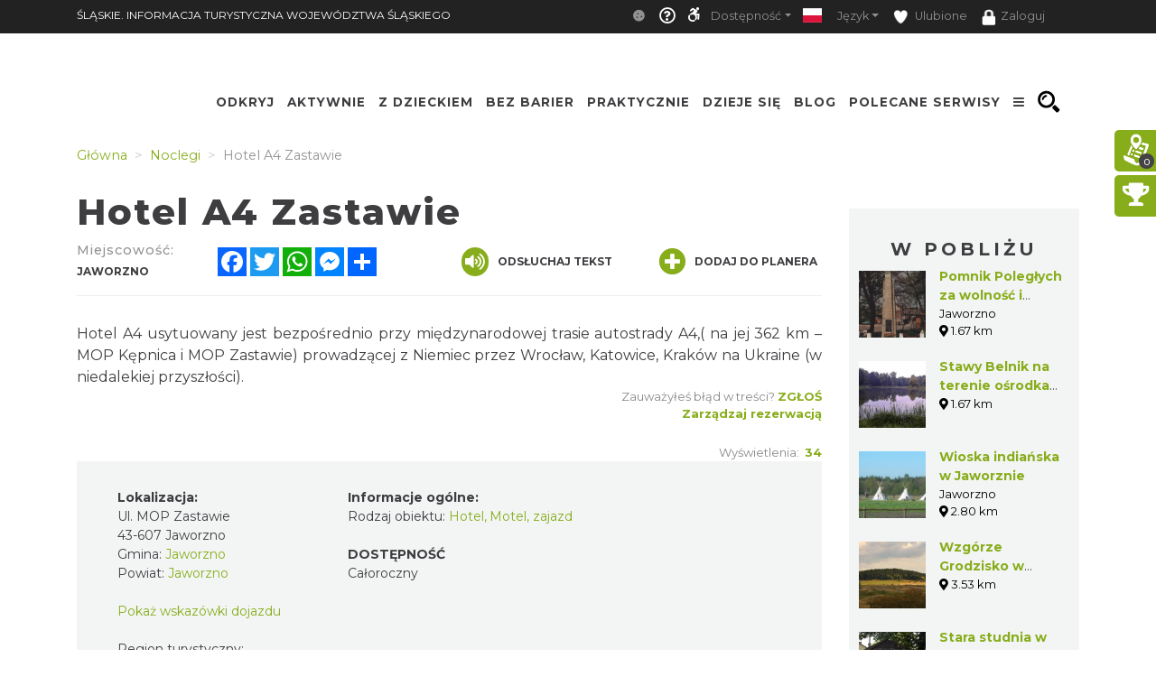

--- FILE ---
content_type: text/css
request_url: https://slaskie.travel/minify-css/styles.css?017c271
body_size: 34919
content:
.btn-no-round,.st-btn{border-radius:0}.no-btn-p,.st-btn{cursor:pointer}.noselect,.rating-stars ul{-moz-user-select:none;-webkit-user-select:none}@keyframes blinker{50%{opacity:0}}@keyframes blink{0%,100%{opacity:.2}20%{opacity:1}}@keyframes slide-in{100%{transform:translateX(0)}}@-webkit-keyframes slide-in{100%{-webkit-transform:translateX(0)}}@keyframes slide-out{0%{transform:translateX(0)}100%{transform:translateX(100%)}}@-webkit-keyframes slide-out{0%{-webkit-transform:translateX(0)}100%{-webkit-transform:translateX(100%)}}.h1,.h2,.h3,.h4,.h5,.h6,a,a:hover,body,button,h1,h2,h3,h4,h5,h6{font-family:Montserrat,sans-serif;color:#3E3D40}body,html{height:100%!important;margin:0!important}html.invert-colors{filter:invert(100%);-webkit-filter:invert(100%)}.st-search-page-box .select2-container,.st-search-page-box input{filter:progid:DXImageTransform.Microsoft.gradient( startColorstr='#f4f4f4', endColorstr='#ffffff', GradientType=0 )}html.invert-colors body{background:#161310}iframe{background:url(../images/loading_box.gif) center center no-repeat}#popup .poiImg,.lazy[data-bg]{background-image:url(../images/no_image_icon.svg)}img.lazy[data-url]{content:url(../images/no_image_icon.svg)}[style*='/images/nophoto/']{background-color:#fff;background-size:100%;background-repeat:no-repeat}.module-side-image[style*='/images/nophoto/']{background-size:100%}.st-search-result-list .st-search-result-row-image[style*='/images/nophoto/']{background-size:139px}.st-search-result-list .st-search-result-row-image[style*='wycieczki.silesia.travel/']{background-size:cover}.st-search-result-list .st-search-result-col-image a[href*='/flipbook/'] .st-search-result-row-image{background-size:contain}.st-search-result-row.first-row .st-search-result-row-image img[src*='/images/nophoto/']{width:auto;max-height:138px;padding-right:50px}.st-search-bg-img-full[style*='/images/nophoto/']{background-size:contain;background-position:center}.no-btn,.no-btn-p{background:0 0;border:none;padding:0;outline:0}.no-btn:active,.no-btn:focus{outline:0}.no-btn-p:active,.no-btn-p:focus{outline:0}.noselect{-webkit-touch-callout:none;-khtml-user-select:none;-ms-user-select:none;user-select:none}#skipLinks,#skipLinks a{display:inline;left:-9000em;padding:7px 10px;position:absolute;text-align:center;text-decoration:none;width:300px;z-index:200}#skipLinks a:active,#skipLinks a:focus,#skipLinks a:hover{background:#231f20;color:#fff;left:9000em;position:absolute;top:0}.fb_iframe_widget iframe{background:url(#) center center no-repeat;width:100%!important}.bootstrap-datetimepicker-widget .picker-switch .fa-calendar:after,.bootstrap-datetimepicker-widget .picker-switch .fa-clock:after{font-family:Montserrat,sans-serif!important;text-transform:uppercase;font-weight:500;margin-left:8px}.content{min-height:calc(100% - 350px)!important}.footer{height:350px!important;margin-bottom:-350px!important;background:#42A5F5!important;color:#fff!important;line-height:50px!important;padding:0 20px!important}.st-btn,.st-dropdown-menu{color:#fff}.st-btn{text-transform:uppercase;padding:.375rem .75rem;font-size:1rem;line-height:1.5;border:none}.st-btn:hover{text-decoration:none}.st-btn[disabled]{cursor:default}.st-atl{text-decoration:underline;color:#999}.st-sep-box{padding:0 5px!important}.st-bg-white{background-color:#FFF!important}.st-bg-black{background-color:#222!important}.st-bg-dark{background-color:#121519!important}.st-bg-grey{background-color:#F5F7F7!important}.st-gray-text{color:#ccc!important}.st-uppercase-text{text-transform:uppercase;letter-spacing:1px}.st-bold-text{font-weight:700}.st-navbar{padding:0 .3rem;display:none}.st-accessible-icon,.st-dropdown-toggle,.st-lang-flag,.st-top-logo,.st-top-menu-items,.st-top-menu-items-item{display:inline-block}.st-navbar .navbar-toggler{margin:4px 0}.st-navbar-brand{font-size:12px;padding:8px 0;float:left;margin-right:0}.st-navbar-brand.is-mobile{font-size:.6rem;padding:0}span.st-navbar-brand{padding-top:7px}.st-navbar-brand:last-child{margin-right:1rem}.nav-item.active{background-color:#3f3f3f}.st-navbar-collapse a{font-size:.8rem}.st-dropdown-menu a{color:#fff!important}.st-dropdown-item{color:#CCC;font-size:12px;text-transform:uppercase;padding:0 0 0 1rem}.st-dropdown-item:focus,.st-dropdown-item:hover{color:#88AD1C;text-decoration:none;background-color:#FFF;cursor:pointer}.onesignal-customlink-container:hover,.st-lang-item:hover,.st-nav-item:hover{background-color:#3f3f3f}.st-accessible-icon{color:#fff}.st-accessible-item .fa-plus{font-size:8px;width:9px}.st-lang-flag{padding:5px .3rem}.st-nav-lang.is-mobile{margin:0!important}.st-nav-search{right:0!important;position:absolute}.st-profile-item{position:relative}.st-profile-item .badge{position:absolute;left:1px;bottom:0}.st-nav-link img{width:16px;margin-right:5px}.ModuleTopBar{height:70px}.ModuleTopBar.is-mobile{height:auto}.st-module-logo.st-top-logo{z-index:501;position:relative}.st-top-logo img{padding:0;max-width:360px}.st-top-slogan{float:left;text-align:right;color:#ccc;font-weight:700;font-size:13px;letter-spacing:1px;line-height:85px}.st-top-slogan-default{float:left;text-align:right;color:#ccc;font-weight:400;font-size:26px;letter-spacing:1px;line-height:85px}.st-top-slogan-default span{font-weight:700}.st-top-slogan-default-mobile{border-top:1px solid #ccc;margin-top:20px;padding:10px 0;color:#ccc;font-size:18px;text-align:center}.st-top-slogan-default-mobile span{font-weight:700}.st-top-logo.is-mobile img{padding:.8rem 0 .8rem .2rem;width:240px}.st-top-menu{padding:0 1rem;height:80px;transition:.1s}.st-page-offset{height:80px}.st-text-default{font-size:.85rem;color:#3E3D40}.st-text-default:hover{color:#3E3D40}.st-text-default a{color:#3E3D40;text-decoration:none}.st-top-menu-items{width:100%}.st-top-menu-items-item st-top-menu-items-item-icon img{width:25px}.st-top-menu-items .st-top-menu-items-item{margin-top:0;cursor:pointer}.st-top-menu-items .st-top-menu-items-item:hover{background-color:#88AD1B}.st-top-menu-items .st-top-menu-items-item:hover>a{color:#fff}.st-menu-map-box-tab li a{letter-spacing:5px!important;text-transform:uppercase;font-weight:700;margin-bottom:20px;color:#fff}.st-menu-map-box-tab li a.active{border-bottom:4px solid #fff!important}.nav-item-menu{margin:0 15px}.st-top-menu-items .st-top-menu-items-item .nav-item a{padding:0 .7rem!important;text-transform:uppercase;font-weight:700;font-size:12px;letter-spacing:1px;height:56px;display:table-cell;vertical-align:middle;text-align:center}.st-top-menu-items .st-top-menu-items-item .nav-item a:hover{background-color:#aaa}.st-menu-link-box,.st-menu-map-link-box{padding:.8rem 0;display:block}.st-menu-map-link-box,a.st-menu-map-link-box div.st-col-box-menu-text,st-menu-link-box{transition:.5s}.st-menu-link-box:hover,.st-menu-map-link-box:hover,a.st-menu-map-link-box:hover div.st-col-box-menu-text{letter-spacing:.1px}.st-top-mobile-menu-subitem .st-menu-link-box{padding:.8rem}.st-top-menu-items a:hover{text-decoration:none}.st-top-menu-items.is-mobile{position:absolute;right:0;width:76px;top:0}.st-js-mobile-menu{width:36px}.menu-has-image{margin-top:81px}.column.col-md-12{min-height:0}.flex-caption{width:96%;padding:2%;left:0;bottom:0;background:rgba(0,0,0,.5);color:#fff;text-shadow:0 -1px 0 rgba(0,0,0,.3);font-size:14px;line-height:18px}.slider-mobile-set-view{overflow:hidden}#slider img{max-height:700px!important;height:57.72vw!important}#slider.nivoSlider{height:51.75vw!important;max-height:700px}.st-slider-space{height:55px}.st-slider-space.is-mobile{height:0!important}#slider.st-slider{overflow:hidden}.st-slider-info-button{color:#fff;font-size:.7rem;float:left;margin:2px;cursor:pointer;text-align:center;transition:.3s}.st-slider-info.close-bar .st-slider-info-button{border:0}.st-slider-info-button img{width:16px}.st-slider-info-text{float:left;color:#fff;font-size:2.5rem;line-height:2.5rem;padding:21px 10px;text-align:center;width:91%}.st-slider-info{z-index:120;position:absolute;top:50%;width:650px;transition:.3s;display:none}.st-slider-info-content{color:#fff;padding:20px 10px 10px 70px;text-align:justify;float:left;width:563px}.st-slider-info-button{border:0!important;position:absolute;right:0;bottom:50%;padding:0 15px}.st-slider-info-content span{font-size:12px}.st-slider-info.close-bar{width:50px;height:260px}.slick-list .st-video.st-gallery-image .st-col-box div{height:0;padding-bottom:calc(100% * 3/4)}.st-video-slider{position:relative;width:100%;z-index:7;transition:.3s}.st-video-slider-loading{position:absolute;width:100%;z-index:12;background-size:cover;background-position:center;text-align:center}.left-click-support,.right-click-support{height:100%;width:60px;position:absolute;top:0;z-index:129}.right-click-support{right:0}.st-section-title{text-align:center;font-size:18px;color:#3E3D40;padding-top:35px;text-transform:uppercase;font-weight:700;letter-spacing:5px}.st-section-title-bar{background-color:#88ad1b;width:146px;height:6px;left:50%;position:relative;margin-left:-77px;margin-top:10px;margin-bottom:30px}.st-col-box{position:relative}.fav-added .st-col-box-love,.st-col-box-love-f{display:none}.fav-added .st-col-box-love-f{display:block}.navbar-dark .navbar-nav .nav-item.st-tutorial-item .nav-link{color:#fff}.st-col-box-love i,.st-col-box-love-f i,.st-favorite-set-icon i{display:block;color:#cbcbcb}.st-col-box-love,.st-col-box-love-f,.st-favorite-set-icon{position:absolute;right:0;background:#fff;padding:5px;cursor:pointer}.fav-box .st-col-box-love .fas,.fav-box.fav-added .st-col-box-love .far{display:none}.fav-box.fav-added .st-col-box-love,.fav-box.fav-added .st-col-box-love .fas{display:inherit}.fav-box:not(.fav-added) .st-col-box-love:hover .far{font-weight:900}.st-col-box-love img,.st-col-box-love-f img,.st-favorite-set-icon img{width:19px}.st-col-box-insta{position:absolute;left:2px;padding:5px;cursor:pointer}.st-col-box-insta .img{width:46px}.st-news-box-img{width:30%;float:left;height:130px;padding-right:10px}.st-news-box-image{height:100%;background-size:cover;background-position:center}.st-col-box-image.st-js-img-bg{background-size:cover;background-position:center;height:175px}.st-col-box-menu-image.st-js-img-bg{background-size:cover;background-position:center;height:110px}#menu_map_box_tab_content .st-col-box-menu-image.st-js-img-bg{overflow:hidden}.st-col-box-text{text-align:center;font-weight:700;cursor:pointer}.st-col-box-padding{padding:.8rem 0}.st-col-box-text a{text-decoration:none}.color-box-orange{background-color:#E68001;color:#fff}.color-box-green{background-color:#0EBA8C;color:#fff}.color-box-brown{background-color:#68401A;color:#fff}.color-box-yelow{background-color:#FFB800;color:#fff}.st-col-caraousel-text-background{background-color:#88ad1b;width:100%}.st-col-caraousel-text{text-align:center;padding:.6rem .4rem;font-weight:700;cursor:pointer;color:#fff;position:relative;margin-top:-4rem;font-size:16px;overflow:hidden;white-space:nowrap;text-overflow:ellipsis}.st-col-caraousel-text-ellipsis{overflow:hidden;white-space:nowrap;text-overflow:ellipsis}.virtual-trip-caraousel-text{padding:.9rem .4rem!important}.virtual-trip-caraousel a:hover{text-decoration:none}.st-col-caraousel-text a{color:#fff}.st-col-caraousel-text a:hover{text-decoration:none}.st-container-width{max-width:none!important}.st-slider-box{display:none;position:absolute;z-index:20;background-image:url(../images/opacity_black_20.png);width:200px;right:0}.st-slider-box-image{float:left;margin-top:5px}.st-slider-box-image img{width:60px}.st-slider-box-title{color:#fff;font-weight:700;text-align:left;font-size:16px}.st-slider-box-subtitle{color:#fff;font-size:12px}.st-loading-text{font-size:20px;color:#fff;text-shadow:0 0 1px #000}.st-loading-text span{font-size:50px;animation-name:blink;animation-duration:1.4s;animation-iteration-count:infinite;animation-fill-mode:both}.st-loading-text span:nth-child(2){animation-delay:.2s}.st-loading-text span:nth-child(3){animation-delay:.4s}.st-col-caraousel-double,.st-col-caraousel-single{margin-left:2px;margin-right:2px}.st-col-caraousel-double .st-col-box,.st-col-caraousel-single .st-col-box{margin-bottom:10px;position:relative}.st-col-caraousel-double .st-col-box-image,.st-col-caraousel-single .st-col-box-image,.st-insta-box .st-col-box-image{height:300px;overflow:hidden;background-size:cover;background-position:center}.virtual-trip-caraousel{height:200px!important}.st-carousel-C1 .st-col-box-image{height:250px}.slick-dots{text-align:center;padding:0!important}.slick-dots li{list-style:none;width:20px;height:20px;display:inline-block;margin-right:10px;transition:.3s}.slick-dots li button{background-color:transparent;border:2px solid #88ad1b;padding:0;width:20px;height:20px;border-radius:10px}.st-caraousel-next,.st-caraousel-prev{position:absolute;width:70px;z-index:10}.slick-dots li.slick-active button{background-color:#88ad1b}.slick-dots li.last-dot{margin-right:0}.slick-prev.slick-arrow{position:absolute;background-image:url(../images/icon_arrow_left.png)}.st-caraousel-next,.st-caraousel-prev{display:none;transition:.3s;cursor:pointer}.st-carousel-A1:hover>.st-caraousel-next,.st-carousel-A1:hover>.st-caraousel-prev,.st-carousel-B1:hover>.st-caraousel-next,.st-carousel-B1:hover>.st-caraousel-prev,.st-carousel-C1:hover>.st-caraousel-next,.st-carousel-C1:hover>.st-caraousel-prev,.st-carousel-run:hover>.st-caraousel-next,.st-carousel-run:hover>.st-caraousel-prev{display:block}.st-caraousel-prev{margin-top:40px;height:auto}.st-caraousel-next{height:auto;top:40px;right:0;text-align:right}.dots-off .st-caraousel-prev{margin-top:0}.dots-off .st-caraousel-next{top:0}.st-jumbotron{padding:30px 10px 0;margin-bottom:0}.st-jumbotron-box .st-col-box-image{height:250px;background-size:cover}.st-jumbotron-box-text{color:#3E3D40;font-weight:700;font-size:20px;padding:30px 0 15px;text-align:center}.st-jumbotron-box-text a{color:#3E3D40}.st-jumbotron-box-text a:hover{text-decoration:none}.st-long-box .st-col-box-image{height:175px;background-size:cover;background-position:center}.st-long-box-text{text-align:center;text-transform:uppercase;font-weight:700;padding:5px 0;letter-spacing:2px;color:#3E3D40}.st-long-box-text a{color:#222}.st-long-box-text a:hover{text-decoration:none}div.zabuto_calendar .table tr td.event div.day,div.zabuto_calendar ul.legend li.event{border:none}div.zabuto_calendar .badge-event,div.zabuto_calendar div.legend span.badge-event{min-width:36px}div.zabuto_calendar .selected-day .badge-event{background:#fff!important;border-radius:0;margin:-5px 2px;padding:9px 0 10px;display:block;color:#3E3D40}.st-calender-events{padding:15px 5px;font-size:14px;color:#222}.st-calender-events-title{float:left;width:120px;text-overflow:ellipsis;white-space:nowrap;overflow:hidden}.st-calender-events-date{float:left;margin-left:10px;color:#666}.st-calender-events-text{padding:5px 0}.st-calender-events-link{text-align:right;font-size:14px}.st-calender-events-link a{color:#88AD1B;font-style:italic}.st-calender-events-link a:hover{text-decoration:none}.st-news-box{margin-bottom:.5rem;overflow:hidden}.st-news-box .st-news-box-text{height:130px;border-left:7px solid #88ad1b;margin:0 0 10px;padding:0 10px;color:#222;float:left;width:68%}.st-news-box-text-place{font-size:14px;color:#666}.st-news-box-text-title{font-weight:700;font-size:14px;margin:6px 0;cursor:pointer;overflow:hidden;display:-webkit-box;-webkit-line-clamp:3;-webkit-box-orient:vertical}.st-event-ajax-list .st-news-box-text-title{-webkit-line-clamp:2}.st-news-box-text-desc{color:#858585;font-size:14px;overflow:hidden}.st-news-box-link,.st-news-box-link:hover{text-decoration:none;color:#222}.st-news-row{margin-bottom:20px}.st-news-more{text-align:center;color:#222;padding:50px 0}.st-news-more a{color:#666}.st-search-box{max-width:700px;margin:0 auto}.st-search-box.select-hidden .st-search-box-input{width:calc(100% - 100px)}.st-search-box.select-hidden .select2-container{z-index:-1;width:0;height:0}.st-search-box.select-hidden .st-search-box-select{margin:0;padding:0;height:0;display:none}#main-search .st-search-box-button{margin-top:0;width:auto}#main-search .st-search-box-input{width:calc(100% - 220px)}.st-search-box-input{background-color:#fff;width:calc(100% - 300px);float:left;position:relative}.st-search-box-input input{border:0;color:#222;width:100%;padding:7px 10px;background-color:#fff;border-radius:.2rem}.select2-dropdown-open.select2-drop-above .select2-choice,.select2-dropdown-open.select2-drop-above .select2-choices,.st-search-box-select .select2-container .select2-choice{border:none;background:#fff;border-radius:0;padding:7px 10px;height:2.4em;width:200px}.st-search-box-select .select2-container .select2-choice .select2-arrow:before{content:"\f078";margin-top:7px;position:absolute}.st-search-box-select .select2-container .select2-choice .select2-arrow{background:#fff;border:none;font-family:"Font Awesome 5 Free";font-weight:900}.st-search-box-select .select2-container .select2-choice .select2-arrow b{display:none}.st-search-box-select{float:left;margin-left:1px}.st-search-box-select select{-webkit-appearance:none;border:0;color:#222;width:162px;padding:10px;background-color:#fff;border-radius:.2rem}.st-search-box-button{float:left;padding:6px;color:#fff;margin-left:3px;cursor:pointer}.st-search-page-box .row{margin-bottom:10px}.st-search-page-box input{background:#f4f4f4;background:-moz-linear-gradient(top,#f4f4f4 0,#fff 77%);background:-webkit-linear-gradient(top,#f4f4f4 0,#fff 77%);background:linear-gradient(to bottom,#f4f4f4 0,#fff 77%);font-size:.8rem}.st-search-page-box-label{font-size:.8rem;line-height:35px}.st-search-box-page-button{color:#fff;border:0;padding:4px 10px;cursor:pointer}.st-search-page-box .select2-container{width:100%;min-height:calc(2.25rem + 2px);border:1px solid #ccc;background:#f4f4f4;background:-moz-linear-gradient(top,#f4f4f4 0,#fff 77%);background:-webkit-linear-gradient(top,#f4f4f4 0,#fff 77%);background:linear-gradient(to bottom,#f4f4f4 0,#fff 77%);font-size:.8rem}#main-search .dropdown-toggle i{font-size:30px}#main-search .dropdown-toggle{background:#3E3D40;border:0;color:#fff;width:100%;padding:5px 8px 1px}#main-search .select2-container.form-control .select2-arrow{display:block!important;background:0 0!important;border-left:none!important}#main-search .select2-container.form-control .select2-choice{border:none;background:#fff;padding:3px 0 0 8px}#main-search .select2-container-multi .select2-choices{background:url(/bundles/sonatacore/vendor/select2/select2x2.png) 117% 1px no-repeat #fff!important;background-size:60px 40px!important}.st-search-page-box .select2-container .select2-choices{background-image:none;border:0}.st-search-page-box .select2-container-multi .select2-choices .select2-search-choice{padding:6px 5px 8px 18px;border:0;color:#fff;background-image:none}.st-search-page-box .select2-container-multi .select2-choices .select2-search-choice .select2-search-choice-close{font-size:12px;color:#fff;background:0 0;padding-left:3px;line-height:1.15rem}.st-search-page-box .select2-container-multi .select2-choices .select2-search-choice .select2-search-choice-close:hover{text-decoration:none;color:#ccc}.st-search-result-number{text-align:center;font-weight:700;font-size:25px;width:calc(25px * 1.5);color:#fff;position:absolute;top:0;left:0}.st-search-result-show-on-map{position:absolute;top:0;right:15px;font-weight:700;text-transform:uppercase;font-size:12px}.st-search-result-show-on-map i{font-size:15px}.st-search-result-row{position:relative;margin-bottom:30px;width:100%;display:-ms-flexbox;display:flex;-ms-flex-wrap:wrap;flex-wrap:wrap;padding-bottom:10px}.st-search-result-col-category{font-size:12px;color:#8c8c8c}.st-search-bg-img-full{height:100px;background-repeat:no-repeat;background-size:cover}.st-search-result-col-city{font-size:14px;font-weight:700;color:#8c8c8c;margin:-10px 0 10px}.st-search-result-col-langs{margin:-10px 0 10px}.st-search-result-col-lang{display:inline-block;margin-right:5px}.st-search-result-col-lang .no-btn{cursor:pointer}.st-search-result-col-lang .no-btn:active,.st-search-result-col-lang .no-btn:focus{outline:0}.st-search-result-col-lang .flag-icon{box-shadow:0 0 1px 0 #000}.st-search-result-col-name{margin:9px 0;font-size:18px}.st-search-result-col-intro{font-size:14px;text-align:justify;display:-webkit-box;-webkit-line-clamp:4;-webkit-box-orient:vertical;overflow:hidden}.st-search-result-col-more{font-size:12px;margin-top:10px}.st-search-result-col-image{flex:.3333333%;text-align:right;max-height:139px;overflow:hidden}.st-search-result-col-image .album-count{position:absolute;bottom:0;right:0;font-weight:600;color:#fff;padding:5px 12px;min-width:35px;text-align:center;margin-right:25px;cursor:pointer}.st-search-result-col-text{float:left}.st-search-result-col-e-date{float:right;text-align:right;max-width:50%}.st-search-result-row-image img{width:80%;padding-right:10px;border-right:6px solid #f60}.st-search-result-info{font-size:1.5em;color:#cacaca;text-transform:uppercase;border-bottom:1px solid #cacaca;width:100%;margin-bottom:20px}.st-search-result-title{text-align:center;font-size:20px;font-weight:600;letter-spacing:1px;color:#fff;margin-top:10px;margin-bottom:-20px}.st-search-export button{border:none;background:#fff;width:100%;cursor:pointer}.st-search-export{width:100%;text-align:center;cursor:pointer;padding:5px 0}.st-search-header{margin:15px 0}.st-search-header .col-md-6{padding:0}.st-search-result-count{letter-spacing:1px;font-weight:700;margin-top:10px}.st-search-option{text-align:right;position:absolute;right:0;z-index:1}.st-search-download-list{display:none;border:1px solid #ccc;border-top:none;margin-top:-5px;background:#fff;padding-top:10px}.st-search-download-title{border:none;background:#fff;text-transform:uppercase;font-weight:800;font-size:12px;cursor:pointer}.st-search-download-title i{border-radius:25px;padding:10px;margin-right:10px;color:#fff;font-size:1rem}.st-auto-search{margin-bottom:20px}.st-search-result-list .st-search-result-col-name{margin-top:0}.st-search-result-list .st-search-result-col-category+.st-search-result-col-name{margin-top:9px}.st-search-result-list .st-search-result-col-more,.st-search-result-list .st-search-result-col-name{font-weight:700;white-space:nowrap;overflow:hidden;text-overflow:ellipsis}.st-search-result-list .st-search-result-col-name a{color:#3E3D40}.st-search-result-list .st-search-result-col-category{text-transform:uppercase;font-weight:700}.st-search-result-list .st-search-result-col-intro{-webkit-line-clamp:3;text-align:justify}.st-search-result-list .st-search-result-row-image{height:150px;width:150px;background-position:center;background-repeat:no-repeat;background-size:250px}.st-search-result-list .st-search-result-col-image{border-right:none;width:175px;height:150px;position:relative}.st-search-result-list .st-search-result-col-text{width:calc(100% - 175px)}.st-search-result-list .st-search-result-row{border-bottom:2px solid #eee}.st-search-result-list .st-search-result-row-route .st-search-result-col-routes{padding-bottom:0}.st-search-result-list .st-search-result-row.st-search-result-row-user{width:50%;float:left;min-height:110px}.st-search-result-list .st-search-result-row.st-search-result-row-user .st-search-result-col-image{width:110px;height:110px}.st-search-result-list .st-search-result-row.st-search-result-row-user .st-search-result-row-image{background-size:100%;height:90px;width:90px;margin:0 auto}.document_list{padding:5px;display:flow-root}.st-search-result-row-square{width:25%;position:relative;float:left;padding:5px;margin-bottom:0}.st-search-result-row-square:after{content:"";display:block;padding-bottom:100%}.st-search-result-row-square-image{width:calc(100% - 10px);height:calc(100% - 10px);background-size:cover;background-position:center;position:absolute;background-repeat:no-repeat}.st-search-result-row-square a{position:absolute;top:5px;left:5px;width:calc(100% - 10px);height:calc(100% - 10px);color:#fff;transition:.2s;opacity:0;text-decoration:none}.st-search-result-row-square:hover a{opacity:1}.st-search-result-row-square .st-search-result-col-city,.st-search-result-row-square .st-search-result-col-name,.st-search-result-row-square a:hover{color:#fff}.st-search-result-row-square .st-search-result-col-name{position:absolute;top:50%;transform:translateY(-50%);text-align:center;line-height:1.2;padding:5px;width:100%}.st-search-result-row-square .st-search-result-col-city{margin-top:0}.document_list .st-search-result-row-square .st-search-result-col-name:before{content:"\f0c1";font-family:"Font Awesome 5 Free";font-weight:900;margin-right:10px}.document_list .st-search-result-row-square .st-search-result-col-name{position:relative;top:0;transform:none;margin-left:-5px;line-height:1.2!important;font-size:16px;height:60px;-webkit-line-clamp:2;overflow:hidden;display:-webkit-box;-webkit-box-orient:vertical}.ModuleSearch .st-jumbotron.open .dropdown-toggle .fas,.ModuleTopBar.open .st-topbar-menu-arrow i,.event-program-row.show .event-program-more i,.map-event-form-group .select2-container.select2-dropdown-open .select2-choice .select2-arrow b,.planner-offer-map-list.hidden+.planner-offer-map-list-hide{transform:rotate(180deg)}.document_list .st-search-result-row-square .st-search-result-col-city,.document_list .st-search-result-row-square .st-search-result-col-name,.document_list .st-search-result-row-square a:hover{color:#3e3d40}.document_list .st-search-result-row-square a{color:#212529;display:block;width:100%;position:inherit;margin-top:calc(100% - 10px);opacity:1;background:0 0!important}.document_list .st-search-result-row-square-image{margin-bottom:100px;height:calc(100% - 78px)}.document_list .st-search-result-row-square .st-search-result-col-city{background:#fff;position:absolute;width:100%;bottom:-18px;padding:2px}.ModuleSearch .st-jumbotron{padding:0 2rem 2rem}.ModuleSearch .st-jumbotron.open .st-section-title{color:#fff}.ModuleSearch .st-jumbotron.open .st-section-title-bar{background:#fff!important}.ModuleSearch .st-jumbotron.open .st-search-box-button{background:#3E3D40!important}.st-jumbotron-reorganized #main-search .form-horizontal .form-group.form-group-choose-on-map{width:100%}.st-jumbotron-reorganized .search-button-bottom-box{clear:left;width:100%;padding:0}#main-search .st-search-box-button.st-search-box-button-bottom{height:35px;margin-left:0}#main-search .st-search-box-button.st-search-box-button-bottom:last-child{float:right}#main-search .st-search-box-button-bottom i{font-size:20px;padding-bottom:3px;vertical-align:middle}.search-button-bottom-box .st-search-box-button-bottom:first-child{margin-right:10px}#main-search{width:calc(100% - 90px);max-width:700px;position:initial;margin:0 auto}.st-search-title{text-transform:uppercase;margin-top:10px;font-weight:700;font-size:1.5rem}.st-search-in-item{color:#fff;font-weight:700;cursor:pointer;text-transform:uppercase}.st-search-in-item a{color:#fff!important;display:block;padding:15px}.st-search-in-item a:hover{text-decoration:none}.search_categories_box .st-search-in-item a{position:absolute;top:50%;-ms-transform:translateY(-50%);transform:translateY(-50%)}.st-search-result-row.first-row{border-bottom:1px solid #ccc;padding-bottom:30px;box-shadow:0 21px 18px -20px #ccc}.st-search-result-col-date{font-size:.8rem;color:#ccc}.st-mobile-search-box{color:#fff;margin-bottom:10px}.st-mobile-search-box a{color:#fff!important;padding-top:10px;padding-bottom:10px;display:block}.rout-icon{border:1px solid #ccc;float:left;padding:5px 7px;background-color:#ddd;box-shadow:0 2px 5px 0 #ccc;width:36px;text-align:center;margin-right:6px;margin-bottom:6px}.container.st-search-result-col-routes{padding:15px 0}.ui-autocomplete{z-index:2051!important;background:#fff;border-left:1px solid #ddd;border-bottom:1px solid #ddd;border-right:1px solid #ddd;max-height:300px;overflow-y:auto}.st-search-result-col-routes-detail table{float:right}.st-search-result-col-routes-detail table td{padding:4px}.ui-menu .ui-state-active,.ui-menu .ui-state-focus{margin:0!important;background-color:#ddd!important}.button-pulse{background-size:200% 200%!important;-webkit-animation:buttonPulse 10s ease infinite;-moz-animation:buttonPulse 10s ease infinite;-o-animation:buttonPulse 10s ease infinite;animation:buttonPulse 10s ease infinite}@-webkit-keyframes buttonPulse{0%,100%{background-position:0 50%}50%{background-position:100% 50%}}@-moz-keyframes buttonPulse{0%,100%{background-position:0 50%}50%{background-position:100% 50%}}@-o-keyframes buttonPulse{0%,100%{background-position:0 50%}50%{background-position:100% 50%}}@keyframes buttonPulse{0%,100%{background-position:0 50%}50%{background-position:100% 50%}}.st-fb-box{padding:50px 0;text-align:center;overflow:hidden}.st-unia-box{border-top:1px solid #F2F2F2;border-bottom:1px solid #F2F2F2;padding:30px 0;text-align:center}.st-page-map{text-align:center;font-weight:700;color:#222;margin-top:20px}.st-page-map-links .st-page-map{text-align:left;margin-bottom:10px}.st-page-map-links a{color:#88AD1B;font-size:12px;padding-left:5px}.st-page-map-links a:hover{text-decoration:none}.st-footer-title{color:#fff;border-bottom:1px solid #fff;padding:10px 5px;font-weight:400;font-size:16px}.st-footer-content{color:#A7A7A8;padding:15px 5px;font-size:14px}.st-footer-links{padding:10px 5px 0;color:#A7A7A8}.st-footer-links a{color:#88AD1B;font-weight:700}.st-footer-links a:hover{text-decoration:none}.row.st-footer-row{color:#fff;padding:15px 0}.row.st-footer-row a{color:#A7A7A8;font-size:14px;display:inline-flex;justify-content:space-between;align-items:baseline}.row.st-footer-row a:hover{text-decoration:none}.footer-type-2 .col-md-6 b,.footer-type-2 .st-footer-title{color:#3E3D40;text-transform:uppercase;font-weight:700;text-align:center;padding:0;letter-spacing:1px}.footer-type-2 .col-md-4,.footer-type-2 .col-md-6{border:1px solid #3E3D40;padding:50px}.footer-type-2 .col-md-6{border-left:none}.footer-type-2 .col-md-6:nth-child(3),.footer-type-2 .col-md-6:nth-child(4){border-top:none}.footer-type-2 .col-md-6 b{text-align:left}.footer-type-2 .fa-caret-right{display:none}.footer-type-2 .st-footer-links a{color:#939393;font-weight:500}.footer-type-2 .st-footer-links{padding:20px 0 0}.footer-type-2 .st-footer-organizer{text-align:center;padding:30px 10px 0}.footer-type-2 .col-md-6>.st-footer-organizer{padding:30px 0 0}.footer-type-2 .st-footer-organizer img{width:80%;height:auto;margin:10px}.footer-type-2 .col-md-6>.st-footer-organizer img{width:calc(50% - 20px);height:auto}.st-big-submenu{display:none;width:100%;position:fixed;background-color:#fff;z-index:1100;margin-top:17px;left:50%;overflow:auto;opacity:.99}.st-big-submenu-off{display:none;width:0;height:0}.st-big-submenu .col-md-3{padding:0 10px 10px!important}.st-big-submenu .st-col-box-text a{white-space:nowrap;overflow:hidden;text-overflow:ellipsis!important;font-size:14px}.st-text-color-white a{color:#fff!important}.st-small-submenu{display:none;width:100%;position:absolute;background-color:#fff;z-index:110;margin-top:8px;left:0}.st-page-map-links{height:179px;overflow:hidden;transition:.3s}.st-page-map-links-box{position:relative;white-space:nowrap;overflow:hidden;text-overflow:ellipsis;color:#88AD1B}.st-page-map-box{position:absolute;background-position:center 0,center;width:100%;height:130px;top:0;transition:.3s}.st-social,.st-social.is-mobile{position:fixed;line-height:36px}.st-page-map-box:hover{background-image:url(../images/arrow_down_white.png),url(../images/opacity_black_20.png);background-repeat:no-repeat,repeat;background-position:center 20px,center;cursor:pointer}.st-page-map-hide{float:right;color:#88AD1B;cursor:pointer;display:none}.st-page-map-show{float:right;color:#88AD1B;cursor:pointer;display:block}.st-small-submenu ul li{list-style:none}.st-small-submenu ul{padding:0;margin:0}.st-small-submenu li{display:inline-block}.st-small-submenu li:hover{background-color:#AAA}.st-small-submenu li a{color:#88AD1B;text-decoration:none;padding:.7rem .5rem;display:block}.st-small-submenu li a:hover{color:#FFF;text-decoration:none}.st-small-submenu-off{display:none;width:0;height:0}.st-big-submenu .nav-tabs .nav-item.show .nav-link,.st-big-submenu .nav-tabs .nav-link.active,.st-big-submenu .nav-tabs .nav-link:focus,.st-big-submenu .nav-tabs .nav-link:hover{border:0}.st-big-submenu .navbar-light .navbar-nav .nav-link:focus,.st-big-submenu .navbar-light .navbar-nav .nav-link:hover{color:#f60}.st-big-submenu .nav-tabs .nav-link{border:0;border-top-left-radius:0;border-top-right-radius:0}.st-big-submenu .nav-link{color:#000!important;padding:.3rem .5rem!important}.st-big-submenu .nav-link:hover::after{border:0!important}.st-big-submenu .nav-link.active,.st-big-submenu .nav-link:hover{background-color:#88ad1b!important;color:#fff!important}.ModuleTopBar .navbar-brand{height:34px}.st-nav-font-colors{flex:auto}.ModuleTopBar .navbar-toggler{padding:1px 6px;margin-bottom:.2em}.ModuleTopBar .navbar-toggler-icon{width:1.3rem;height:1.3rem}.st-nav-font-colors .st-dropdown-menu .fa-font{width:16px}.st-tab-content{background-color:#88ad1b}.st-tab-content .tab-pane{padding:20px 0}.ssk.ssk-youtube{background-color:#c4302b}.st-social{z-index:230;bottom:0}.st-social a{display:inline-block}.st-social.is-mobile{z-index:230;right:-2px;top:15%;height:112px}.st-social.is-mobile a{display:block}.st-container-section .col-sm-12{margin-bottom:10px}.container-module{width:100%;padding-right:15px;padding-left:15px;margin-right:auto;margin-left:auto}.st-top-menu-items-search-box{position:absolute;right:10px;background-color:#88AD1B;padding:25px;z-index:100;margin-top:25px}.menu-search-input span{cursor:pointer;padding:4px 0}.StaticContent{text-align:justify}.StaticContent .first-row .st-search-result-col-intro{-webkit-line-clamp:unset}.jarallax-img.mainImageDiv{height:130vh!important}.st-top-mobile-menu{background-color:#fff;position:fixed;z-index:200;padding:0 15px 15px;list-style:none;overflow:auto;width:100%;right:-100%;transition:.3s;-webkit-overflow-scrolling:touch;top:110px;height:100%}.st-top-mobile-menu-item{border-bottom:1px solid #fff;-webkit-overflow-scrolling:touch}.st-top-mobile-menu-item div{text-align:left;padding:5px 0;cursor:pointer;font-size:.9rem;text-transform:uppercase;color:#fff;letter-spacing:1px}.st-top-mobile-menu-subitem div{font-weight:500;text-transform:none;padding:0;-webkit-overflow-scrolling:touch}.st-top-mobile-menu-item .st-js-show-hide-menu-item i,.st-top-mobile-menu-subitem li i{position:absolute;margin-top:5px;right:25px;transform:scale(1.4,1.1)}.st-top-mobile-menu-subitem li i{right:10px}.st-top-mobile-menu-item.open .st-js-show-hide-menu-item i,.st-top-mobile-menu-subitem li.open i{transform:scale(1.4,1.1) rotateX(180deg)}.st-top-mobile-menu li{list-style:none;-webkit-overflow-scrolling:touch}.st-top-mobile-menu-subitem{padding:0 0 30px;overflow:auto;background-color:#729117;transition:.5s;position:relative}.st-top-mobile-menu-subitem-sub{transition:.5s;-webkit-overflow-scrolling:touch}.st-top-mobile-menu-subitem li{padding:5px 10px 3px;font-size:1.2rem;border-bottom:solid 2px #fff;line-height:110%}.planner-main-tabs,.st-top-mobile-menu-subitem li:last-child{border-bottom:none}.st-top-mobile-menu-subitem .st-menu-map-link-box{text-align:center}.st-top-mobile-menu-subitem .st-col-box-menu-text{height:auto!important}.st-menu-item-hide{display:none}.ModuleMapPoi img[height],.StaticContent img[height],.document-description img[height],.module-guidebook img[height],.st-page-default img[height]{width:100%;height:auto}body:not(.mobile-device) .ModuleMapPoi img[height][img-width],body:not(.mobile-device) .StaticContent img[height][img-width],body:not(.mobile-device) .document-description img[height][img-width],body:not(.mobile-device) .module-guidebook img[height][img-width],body:not(.mobile-device) .st-page-default img[height][img-width]{margin:0 5px}body:not(.mobile-device) .ModuleMapPoi img[height][img-width='75'],body:not(.mobile-device) .StaticContent img[height][img-width='75'],body:not(.mobile-device) .document-description img[height][img-width='75'],body:not(.mobile-device) .module-guidebook img[height][img-width='75'],body:not(.mobile-device) .st-page-default img[height][img-width='75']{width:calc(74% - 10px)}body:not(.mobile-device) .ModuleMapPoi img[height][img-width='50'],body:not(.mobile-device) .StaticContent img[height][img-width='50'],body:not(.mobile-device) .document-description img[height][img-width='50'],body:not(.mobile-device) .module-guidebook img[height][img-width='50'],body:not(.mobile-device) .st-page-default img[height][img-width='50']{width:calc(50% - 10px)}body:not(.mobile-device) .ModuleMapPoi img[height][img-width='33'],body:not(.mobile-device) .StaticContent img[height][img-width='33'],body:not(.mobile-device) .document-description img[height][img-width='33'],body:not(.mobile-device) .module-guidebook img[height][img-width='33'],body:not(.mobile-device) .st-page-default img[height][img-width='33']{width:calc((100%/3) - 10px)}body:not(.mobile-device) .ModuleMapPoi img[height][img-width='25'],body:not(.mobile-device) .StaticContent img[height][img-width='25'],body:not(.mobile-device) .document-description img[height][img-width='25'],body:not(.mobile-device) .module-guidebook img[height][img-width='25'],body:not(.mobile-device) .st-page-default img[height][img-width='25']{width:calc(25% - 10px)}body:not(.mobile-device) .ModuleMapPoi img[height][img-width='20'],body:not(.mobile-device) .StaticContent img[height][img-width='20'],body:not(.mobile-device) .document-description img[height][img-width='20'],body:not(.mobile-device) .module-guidebook img[height][img-width='20'],body:not(.mobile-device) .st-page-default img[height][img-width='20']{width:calc(20% - 10px)}.page-title-text.st-no-results{margin:100px 0 200px;text-align:center}.poi-categories{display:block;line-height:1}.poi-categories a{display:initial;background-repeat:no-repeat;background-position:center;height:32px;width:32px;background-size:32px;padding-left:32px;margin-right:10px}.st-mobile-menu-page-disable{background-image:url(/images/opacity_black_50.png);width:100%;position:fixed;left:0;opacity:0;top:110px;display:none;transition:.4s}.st-top-mobile-menu-subitem #menu_map_box_tab_content .row{margin:0!important}.st-top-mobile-menu-subitem .col-md-3{padding:15px!important;position:relative}.st-top-mobile-menu-subitem li div:nth-child(2){overflow:auto;position:relative}.st-top-menu-search{text-align:left;cursor:pointer;font-size:1.3rem!important;color:#212529!important}.st-top-menu .col-md-10,.st-top-menu .col-md-2{padding:0!important}.top-menu-login .dropdown-menu .dropdown-item .st-user-icon{display:inline-block;padding:0 .5rem 0 .1rem;-ms-flex:0 0 8.333333%;flex:0 0 8.333333%;max-width:8.333333%}.navigation{text-align:center}.st-search-result-row+.navigation{margin:0 auto}.navigation .pagination{display:inline-flex}.fb-login-button-container{text-align:center;margin-top:1rem}.fb-login-button-container #fb-spinner{background:#4267b2;border-radius:5px;color:#fff;height:40px;text-align:center;width:200px;padding:8px}.st-numbered-list{list-style-type:decimal;margin:10px 20px;font-weight:700;padding-bottom:15px}.st-numbered-list li{padding-left:10px}.module-seenearby .st-numbered-list .st-link{overflow:hidden;text-overflow:ellipsis;white-space:nowrap;display:block}.infinite-loading{display:block;margin:30px auto 0}.app-download-logo div:first-child{padding:0 15px}.scroller-left,.scroller-right{font-size:14px;padding:17px 10px;background-color:#f4f4f4;border-bottom:1px solid #ddd;z-index:2;cursor:pointer}.app-download-logo div{text-align:center}.app-download-logo img{margin-top:20px;height:100px}.game-rivalry-poi{margin:0 25px}.game-rivalry-poi .pagination,.game-rivalry-trail .pagination{margin:0 auto}.game-rivalry-poi .st-search-result-col-text{flex:0 0 calc(100% - 175px);max-width:calc(100% - 175px)}.game-rivalry-trail .st-search-result-row{margin:0 40px 20px;width:calc(100% - 80px)}.game-rivalry-trail .module-map-global{height:400px;margin-bottom:-40px;width:100%}.game-rivalry-trail .module-map-global div.module_map{height:370px}.game-rivalry-trail .st-search-result-col-name span{display:block}.st-list{white-space:nowrap;overflow:hidden;position:relative;height:56px;margin:0 25px -1px}.st-list .nav{flex-wrap:nowrap;height:56px;min-width:3000px;position:absolute}.scroller-left{position:absolute;border-right:1px solid #ddd}.scroller-right{position:absolute;right:0;border-left:1px solid #ddd}@media (min-width:1600px){.container{max-width:1300px}.st-search-result-col-image{max-height:163px}}@media (min-width:1900px){.container{max-width:1600px}.st-search-result-col-image{max-height:207px}}@media (min-width:2300px){.container{max-width:1900px}.st-search-result-col-image{max-height:252px}}.video-js button.vjs-big-play-button{top:calc(50% - .75em);left:calc(50% - 1.5em)}audio{-webkit-border-radius:35px;-moz-border-radius:35px;border-radius:35px;height:35px}.st-newsletter-box{width:664px;left:50%;position:relative;margin-left:-240px}.st-newsletter-input{background-color:#fff;width:400px;float:left}.st-newsletter-input input{border:0;color:#222;width:100%;padding:10px;background-color:#fff;border-radius:.2rem}.st-newsletter-button{float:left;padding:9px;color:#fff;margin-left:3px;cursor:pointer;border:none}.st-general-menu-a{display:block;padding:10px 5px}.alertBox{position:fixed;left:10vw;top:15vh;z-index:600;right:10vw;padding:1rem 1.25rem 1rem 2.25rem}.alertBox button{position:absolute;right:1rem;background:0 0;border:none;color:inherit;cursor:pointer}.ModuleHtmlBox .main-big-icons .st-jumbotron-box{cursor:pointer;text-decoration:none}.module-seenearby-image{background-size:cover;width:100%;min-height:3vh;height:6vh;max-height:6vh;background-position:center}.module-seenearby-ranking{font-weight:600;letter-spacing:1px;padding-bottom:1rem}.module-seenearby-ranking li{padding-left:5px}.take-part-container{text-align:center;padding:20px 0}.take-part{font-size:25px;font-weight:600;letter-spacing:2px;padding:15px 40px}.module-seenearby-prizes-container{font-weight:600}.module-seenearby-prize-title{padding-left:25px;padding-bottom:10px}.module-seenearby-prizes-container .module-seenearby-prizes{margin-bottom:.5rem;list-style-type:none;padding-left:25px}.module-seenearby-prizes-container .module-seenearby-prizes:last-child{padding-bottom:1rem}.module-seenearby i.fa-file-download{margin-top:5px;font-size:25px;color:#82C92C}.module-seenearby .module-side-image.fa-file{width:100%;font-size:40px;text-align:center;padding-top:10px}.row.st-news-row{margin:0!important;padding:0 5px}.st-calendar-event-search-button-box div:first-child{padding:0 15px;width:40%;text-align:left}.st-calendar-event-search-button-box div:last-child{width:60%;text-align:center;margin-left:-20%}.event-program{padding:20px}.event-program-date{font-size:20px;font-weight:600;letter-spacing:1px}.event-program-row{border-top:1px solid #bbb;padding:0 10px}.event-program-headings{cursor:pointer;display:flex;position:relative;padding:15px 0}.event-program-title{width:calc(100% - 300px);font-weight:600}.event-program-title span{font-weight:400}.event-program-title .st-btn{font-size:12px;padding:5px 8px;margin-left:10px}.event-program-hours{width:150px;font-weight:600;padding-left:30px}.event-program-hours i{font-size:23px;position:absolute;left:0}.event-program-more{width:150px}.event-program-more button{cursor:pointer;text-transform:uppercase;font-size:14px;font-weight:600}.event-program-like{position:absolute;right:5px}.event-program-more-box{display:none;padding-left:150px}.event-program-description{margin-bottom:30px}.event-program-label{font-weight:600}.event-program-like .st-col-box-love{background:rgba(243,245,245,1)}@media (max-width:1279px){#navbarCollapse{margin-top:1px}.search_categories_box .st-search-in-item a{padding:15px 10px}.row.st-news-row{padding:0}}@media (min-width:1280px){.row.st-calendar{padding:0 0 0 5px}.st-nav-search{float:right}.st-tourist-routes-box{margin:0!important}.col-sm-12.col-md-4.col-lg-3.st-res-custom{padding-right:0}.st-top-menu-fixed{top:0;position:fixed;z-index:500}.st-top-menu-offset{margin-top:36px}.st-mobile-on{display:none}.st-nav-font-colors{text-align:right}}@media (max-width:1279px){.footer-type-2 .col-md-6{border-left:1px solid;border-top:none}.footer-type-2 .col-md-6:nth-child(2){padding:50px 15px}.footer-type-2 .col-md-6:nth-child(3),.footer-type-2 .col-md-6:nth-child(4),.footer-type-2 .st-footer-links{text-align:center}.footer-type-2 .st-footer-links a{padding-bottom:5px;line-height:1.1;display:inline-block}.st-nav-lang.res-ml0{margin-left:0}.st-top-menu-fixed{position:fixed;z-index:2001;width:100%;top:0}.st-top-menu-offset{margin-top:0}.st-page-offset{height:45px}.st-mobile-off{display:none}.st-nav-search.res-pos-relative{position:relative!important}.st-top-menu.res-height-auto{height:auto!important}.st-top-menu-items.res-m0{margin:0!important}.st-top-menu-items .st-top-menu-items-item.st-res-custom a{color:#000;display:block}.st-general-menu-a{display:block}.st-top-menu-items-item.st-res-custom.st-res-custom-image1.st-mobile-on{margin-left:5px;cursor:pointer;right:0;position:absolute;font-size:10px}.st-res-custom-image1{width:42px}.st-top-menu-items-item.st-top-menu-items-item-icon.st-res-custom img{height:21px;width:21px}.st-top-menu-items img.st-res-custom{position:absolute;margin-top:-15px}.st-top-menu-items-item:hover>.st-small-submenu{display:block}.st-top-menu-items .st-top-menu-items-item.st-res-custom{padding:0!important}.st-news-box{min-height:65px}}@media (max-width:1199px){.st-res-custom,.st-res-custom a{font-size:16px}.st-col-caraousel-text.st-res-custom{padding:1rem 0}}@media (max-width:1109px){.res-mobile-disable{display:block!important}.st-slider-box.st-res-custom{margin-top:-50px}.st-fist-section.st-res-custom{margin-top:20px!important}}@media (min-width:992px){.st-container-section{max-width:none;padding:0}.st-tourist-routes-box .col-sm-12.col-md-4.col-lg-3{padding:0 5px 0 0}.st-container-section .col-md-3{padding-right:2px!important;padding-left:2px!important}}@media (max-width:992px){.st-search-result-row-square{width:50%}#main-search{width:100%}.st-search-box-input{background-color:#fff;width:100%;float:left}.st-search-box-button{margin-left:7px;text-align:center}.st-search-box-button,.st-search-box-select{margin-top:7px;width:calc(50% - 5px)}#post-review-box .flex-column,.st-page-default .page-title-text+div .align-self-center,.st-search-box-select .select2-container,.st-search-box-select .select2-container .select2-choice{width:100%}.st-page-default .page-title-text+div{display:-ms-flexbox;display:flex;-ms-flex-wrap:wrap;flex-wrap:wrap}.st-page-default .page-title-text+div i.align-self-center{width:-moz-fit-content;width:fit-content!important}.st-page-default .fb-like-container,.st-page-default .subpageToolsbox-container{width:50%;height:32px}.st-page-default .subpageToolsbox-container .subpageToolsbox>div{display:inline-block}.st-page-default .fb-like-container{text-align:center}.st-page-default .subpageToolsbox-container .subpageToolsbox{text-align:left}.st-tourist-routes-box .col-sm-12.col-md-4.col-lg-3{padding:0 15px}.st-container-section .col-md-3{padding-right:0;padding-left:0}.st-container-section{padding:0}.st-col-caraousel-double,.st-col-caraousel-single{margin-left:0;margin-right:0}}@media (max-width:699px){.st-search-box.st-res-custom{width:100%;left:0;margin-left:0}.st-search-box-input.st-res-custom,.st-search-box-select.st-res-custom select,.st-search-box.select-hidden .st-search-box-input.st-res-custom{width:100%}.st-search-box-select.st-res-custom{margin-left:0;width:100%;margin-top:4px;text-align:center}.st-newsletter-button.st-res-custom,.st-search-box-button.st-res-custom{margin-top:5px;width:100%;margin-left:0;text-align:center}.st-newsletter-input.st-res-custom{width:99%}.st-newsletter-box.st-res-custom{width:100%;left:0;margin-left:0}.st-news-box-img{width:20%;height:100px;padding:0}.st-news-box-text{height:100px;width:78%}#main-search button{margin-top:0!important}.simple-pagination li a,.simple-pagination li span{padding:.35rem .5rem!important}}@media (max-width:589px){.st-bg-black.res-nowrap,.st-ellipsis{white-space:nowrap}.st-ellipsis{text-overflow:ellipsis;overflow:hidden}.st-ellipsis.res-mr0{margin-right:0;width:80%}.st-section-title{padding:0;font-size:16px}.st-section-title-bar{margin-bottom:10px}}@media (max-width:575px){.app-download-logo img{width:300px;height:auto}.footer-type-2 .container{padding:0}.footer-type-2 .col-md-4,.footer-type-2 .col-md-6{border-right:none;border-left:none}.row.st-footer-row{color:#fff;padding:15px 5px;overflow:hidden;width:100%}.row.st-footer-row .col-md-6{padding:0 0 0 17px!important}}@media (max-width:552px){.st-carousel-A1 .st-col-caraousel-double .st-col-box-image,.st-carousel-A1 .st-col-caraousel-single .st-col-box-image{height:200px}.st-carousel-A1 .st-col-caraousel-double .st-col-box{padding-left:2px;padding-right:2px;width:50%;float:left}.st-carousel-A1 .st-col-box-love{right:2px}.st-carousel-A1 .st-col-caraousel-double{margin-left:0;margin-right:0}.st-top-menu-items-item.st-top-menu-items-item-icon.st-res-custom img{height:18px;width:18px}.st-res-custom-image1{width:42px}.st-top-menu-items .st-top-menu-items-item:hover{background-color:#FFF}.st-res-custom .p-2{padding:.2rem!important}.st-res-custom,.st-res-custom a{font-size:14px}.st-page-offset{height:45px}#main-search{width:calc(100% - 50px)!important}#main-search .search-button-bottom-box button:first-child span:nth-child(2){display:none}#main-search .st-search-box-button-bottom i.fas{padding-bottom:0}.st-search-result-count{font-size:14px;letter-spacing:0}.st-search-result-list .st-search-result-row.st-search-result-row-user{height:180px;text-align:center}.st-search-result-list .st-search-result-row.st-search-result-row-user .st-search-result-col-image{margin:0 auto;float:initial;width:90px}.st-search-result-col-routes-icons{width:15%}.st-search-result-col-routes-detail{width:85%}.st-search-result-list .st-search-result-col-image{width:100%;height:150px}.st-search-result-list .st-search-result-row-image{width:100%;background-size:320px}.st-search-result-list .st-search-result-col-text{width:100%}#main-search{margin:0}#main-search .search-button-bottom-box button:first-child{padding:0 4px!important}#main-search .search-button-bottom-box button:last-child{padding:0 0 0 10px!important}#main-search .search-button-bottom-box button{width:calc(50% - 5px)}.ModuleSearch .st-jumbotron{padding:0 1rem 1rem}#main-search .dropdown.dropdown-lg .dropdown-menu{padding:6px 10px 10px!important;width:calc(100% + 34px)!important;margin:2px -17px 0!important}}@media (max-width:442px){.st-res-custom-image1{width:42px}.st-top-menu-items .st-top-menu-items-item:hover{background-color:#FFF}.st-res-custom .p-2{padding:.1rem!important}.st-page-offset{height:45px}.st-js-mobile-col-favorites.is-mobile{max-width:140px}#main-search .st-search-box-input{width:calc(100% - 35px);margin-left:-5px}.st-page-list .planner-add-button.added{width:auto}.planner-add-button i,.readContentText .fa-volume-up{margin-right:5px}.st-page-default .planner-add-button{padding:5px 0}}@media (max-width:370px){.st-page-default .planner-add-container,.st-page-default .readContentText{margin:0}.readContentText,.st-page-default .planner-add-button{padding:5px}.planner .planner-map-form .form-group:nth-child(2) button{min-width:115px}}.ml0,div.button-route-type.btn-group>.btn:not(:first-child){margin-left:0!important}@media (max-width:330px){.app-download-logo img{width:250px;height:auto}.st-res-custom,.st-res-custom a{font-size:12px}}@media (min-width:1280px){.container-module{max-width:720px}}@media (min-width:992px){.container-module{max-width:960px}}@media (min-width:576px){.container-module{max-width:540px}}@media (min-width:1200px){.container-module{max-width:1140px}}@media (max-width:992px){.st-page-date{float:left}.st-page-category{width:100%}.hide-on-992{display:none}.st-col-caraousel-text.st-res-custom{font-size:1rem;padding:.8rem 0}}.current.prev{color:#6c757d!important}@media (max-width:1599px) and (min-width:1280px){.col-md-3 .paginationSides a,.col-md-3 .paginationSides span{padding:.25rem .45rem}}.row.st-calendar{margin:0!important}div.module_map{height:90vh;max-height:90vh;position:relative;z-index:0;overflow:hidden}div.module_map .scroll-locker{width:100%;height:100%;position:absolute;z-index:1;margin-top:-40px}.module_route{position:absolute;left:calc(3% + 5vh);top:6vh;z-index:1;max-height:70vh;width:25%;min-width:200px;overflow-x:hidden;overflow-y:auto;background-color:#fff;-webkit-box-shadow:3px 3px 15px 1px rgba(0,0,0,.75);-moz-box-shadow:3px 3px 15px 1px rgba(0,0,0,.75);box-shadow:3px 3px 15px 1px rgba(0,0,0,.75)}.ModuleGuidebook div#module_route,.ModuleSideModules div#module_route{top:calc(3% + 5vh);left:calc(3% + 5vh);min-width:38vh;max-height:calc(95% - 5vh)}.poiListContainer .clear-left{background-color:#0a001f}.ModuleMap .mapTypes{display:flex;width:100%}div.button-route-type{width:100%;position:sticky;position:-webkit-sticky;bottom:1vh;left:0;height:fit-content;height:-moz-fit-content;max-height:5vh;min-height:2vh}div.button-route-type .btn{border-radius:0!important}div.poiButtons{position:absolute;bottom:1vh;right:4em;z-index:1;overflow:hidden;transform:translateX(100%);-webkit-transform:translateX(100%)}div.poiButtons .btn{margin:5px 5px 0 0;float:right}div.poiButtons.poiHide{animation:slide-out .5s forwards;-webkit-animation:slide-out .5s forwards}div.poiButtons.poiShow{animation:slide-in .5s forwards;-webkit-animation:slide-in .5s forwards}div.poiListButton.arrow-close i:before{margin-top:-8px;display:table}div.poiListButton.arrow-open i{transform:rotate(90deg);transition-duration:.5s}div.poiListButton{position:absolute;bottom:1vh;right:1vh;z-index:2}div.routeButtons{position:absolute;top:1vh;right:5em;z-index:1;overflow:hidden}div.routeButtons .btn{margin:0 5px 5px 0;float:right}div.routeButtons div{transform:translateX(100%);-webkit-transform:translateX(100%)}div.routeButtons.poiHide div{animation:slide-out .5s forwards;-webkit-animation:slide-out .5s forwards}div.routeButtons.poiShow div{animation:slide-in .5s forwards;-webkit-animation:slide-in .5s forwards}div.routeListButton.arrow-close i:before{margin-top:-8px;display:table}div.routeListButton.arrow-open i{transform:rotate(90deg);transition-duration:.5s}div.routeListButton{position:absolute;top:1vh;right:1vh;z-index:2}.markersHide{position:absolute;z-index:1;right:1vh;top:calc(1vh + 36px);padding:2px 6px}.markersHide.disabled{display:none}.markersHide i::after{content:'/';position:absolute;left:9px;top:-3px;font-size:30px;transform:rotate(17deg)}.gamerivalry-prize-image[data-bg]:before,.markersHide.show i::after{content:''}.map_point_city,.st-map-point-list-name,.st-map-point-list-number{font-family:Nunito,sans-serif;font-size:.8em;line-height:30px;float:left;height:30px}.st-map-point-list{list-style:none;padding:15px 0;margin-bottom:0}.st-map-point-list li{padding-bottom:2px}.st-map-point-list-number{background-color:#fff;margin-left:5px;width:30px;text-align:center;border-radius:40px}.map_point_city,.st-map-point-list-name{color:#444;font-weight:400;overflow:hidden;white-space:nowrap;text-overflow:ellipsis;width:80%}.poiShow.clicked .st-map-point-list-name{color:#222}.map_point_city .st-map-point-list-name,.map_point_city .st-map-point-list-number{font-size:1em}.map_point_city,.st-map-point-list li .map_point_city{margin-top:0;margin-bottom:0;height:auto!important;text-transform:uppercase}.map_point_city *{text-transform:initial}.map_point_city_list{display:none;padding-inline-start:0}@media (max-width:992px){.st-map-point-list-number{width:27px}}.clear-left{clear:left}.m0{margin:0!important}.mt60{margin-top:65px}.mb50{margin-bottom:50px}.pos-relative{position:relative!important}.height-auto{height:auto!important}.js-link{cursor:pointer}.st-page-default{background:#fff}.st-video-360,.st-video-classic{overflow:hidden;width:100%;max-height:70vh;margin-top:-2px}.st-video-360 .st-video-slider-embed,.st-video-classic .st-video-slider-embed{max-height:70vh;display:none}.autocomplete-items{position:absolute;border:1px solid #d4d4d4;border-bottom:none;border-top:none;z-index:1001;top:100%;left:0;right:0;border-bottom-left-radius:.25rem;border-bottom-right-radius:.25rem}.st-big-submenu .st-top-menu-search-box-input .autocomplete-items{top:139px}.autocomplete-items div{padding:10px;cursor:pointer;background-color:#fff;border-bottom:1px solid #d4d4d4}.autocomplete-items div:hover{background-color:#e9e9e9}.autocomplete-items div:last-of-type{border-bottom-left-radius:.25rem;border-bottom-right-radius:.25rem}.autocomplete-active{background-color:#1e90ff!important;color:#fff}#main-search .dropdown.dropdown-lg .dropdown-menu{z-index:10;margin:2px -17px 0;padding:6px 20px 10px;border:0;border-radius:unset;box-shadow:0 24px 25px -11px #ccc;width:calc(100% + 34px)}#main-search .input-group-btn .btn-group{display:flex!important;position:inherit}#main-search .dropdown.dropdown-lg.hidden,#main-search .dropdown.dropdown-lg.hidden button{width:0;opacity:0}#main-search .st-search-box-button,#main-search button:last-child{margin-left:12px;letter-spacing:3px;text-transform:uppercase;font-weight:800;padding:0 20px 0 25px}#main-search .st-search-box-button img,#main-search button:last-child img{height:21px;margin-left:6px}#main-search .form-horizontal{font-size:14px}#main-search .form-horizontal .row .col-md-6:first-child{padding-right:5px}#main-search .form-horizontal .row .col-md-6:last-child{padding-left:5px}#main-search .form-horizontal .form-group label{margin-bottom:.1rem;color:#fff;letter-spacing:1px;font-size:13px}#main-search .form-horizontal .form-group{width:100%;float:left;margin-right:20px;margin-left:0;margin-bottom:.5rem;position:relative}#main-search .form-horizontal .form-group:nth-child(even),#main-search .form-horizontal.form-dish .form-group:nth-child(odd),#main-search .form-horizontal.form-poi .form-group:nth-child(odd){margin-right:0}#main-search .form-horizontal.form-dish .form-group:nth-child(even),#main-search .form-horizontal.form-poi .form-group:nth-child(even){margin-right:20px}#main-search .form-horizontal .form-group:last-child{margin-right:0;width:35%}#main-search .form-horizontal.form-gallery .form-group:nth-child(2),#main-search .form-horizontal.form-poi .form-group:nth-child(1),#main-search .form-horizontal.form-poi .form-group:nth-child(2),#main-search .form-horizontal.form-promoter .form-group:nth-child(2){margin-right:20px}#main-search .form-horizontal.form-dish .form-group:nth-child(1),#main-search .form-horizontal.form-gallery .form-group:nth-child(1),#main-search .form-horizontal.form-promoter .form-group:nth-child(1){margin-right:50%}#main-search .form-horizontal.form-gallery .form-group:nth-child(3),#main-search .form-horizontal.form-promoter .form-group:nth-child(3){margin-right:0}#main-search .form-horizontal.form-poi .form-group-checkbox .form-group{width:100%}body:not(.mobile-device) #main-search .form-audiotour .form-group-city,body:not(.mobile-device) #main-search .form-audiotour .form-group-search_area,body:not(.mobile-device) #main-search .form-event .form-group-city,body:not(.mobile-device) #main-search .form-event .form-group-search_area,body:not(.mobile-device) #main-search .form-poi .form-group-city,body:not(.mobile-device) #main-search .form-poi .form-group-search_category,body:not(.mobile-device) #main-search .form-routes .form-group-city,body:not(.mobile-device) #main-search .form-routes .form-group-search_category,body:not(.mobile-device) #main-search .form-staticcontent .form-group-city,body:not(.mobile-device) #main-search .form-staticcontent .form-group-search_area,body:not(.mobile-device) #main-search .form-user .form-group-firstname,body:not(.mobile-device) #main-search .form-user .form-group-lastname{width:calc(50% - 10px)}body:not(.mobile-device) #main-search .form-horizontal.form-audiotour .form-group.form-group-search_area,body:not(.mobile-device) #main-search .form-horizontal.form-routes .form-group.form-group-city{margin-right:20px}body:not(.mobile-device) #main-search .form-routes .form-group-search_category,body:not(.mobile-device) #main-search .form-subservice .form-group-subservice_category{margin-right:0}body:not(.mobile-device) #main-search .form-horizontal.form-gallery,body:not(.mobile-device) #main-search .form-horizontal.form-subservice{display:inline-block;width:100%}body:not(.mobile-device) #main-search .form-horizontal.form-subservice .form-group.form-group-subservice_category{width:100%}#main-search .form-horizontal .form-group-checkbox{float:left;width:65%}#main-search .form-horizontal .form-group-checkbox .form-group label{font-size:11px}#main-search .form-horizontal .form-group-checkbox .form-group{width:100%;margin-bottom:.1rem}#main-search .form-horizontal .form-group-checkbox .form-group input{filter:brightness(1.4);margin-top:0;height:18px;width:18px}#main-search .form-horizontal .form-group .row{margin-right:-10px;margin-left:-10px}#main-search .form-horizontal .form-group .col-sm-6{padding-right:10px;padding-left:10px}#main-search .form-horizontal .form-group .datepicker-container input{width:calc(100% - 26px);display:initial}#main-search .form-horizontal .form-group .datepicker-container input:focus{box-shadow:none}#main-search .form-horizontal .form-group .datepicker-container{background:#fff;cursor:pointer}#main-search .form-horizontal .form-group .datepicker-container .bootstrap-datetimepicker-widget{max-width:200px!important}#main-search .sorting-selector input{width:0;height:0;opacity:0;float:right}#main-search .sorting-selector{color:#fff;line-height:2.1rem;cursor:pointer;font-weight:700;letter-spacing:1px}#main-search .sorting-selector i{transition:.1s;font-size:22px;position:absolute;margin:6px 0 0 8px}#main-search .sorting-selector .sort-ascending,#main-search .sorting-selector.s-s-descending .sort-descending{display:initial}#main-search .sorting-selector .sort-descending,#main-search .sorting-selector.s-s-descending .sort-ascending{display:none}#main-search .sorting-selector.s-s-descending i{transform:rotateZ(180deg)}.choose-on-map-button{position:absolute;z-index:1;bottom:0;width:100%}.choose-on-map-button:focus{outline:0}#main-search .form-horizontal .form-group.choose-on-map,#main-search .form-horizontal.form-poi .form-group.choose-on-map{float:right;margin-right:0;text-align:right}#main-search .form-horizontal .form-group.choose-on-map button{background:#3E3D40;height:35px;width:100%;margin:5px 0 0!important}.no-results-container h2{font-weight:700}.no-results-container{text-align:center;letter-spacing:1px;margin:50px}#main-search .form-group .form-control,.fos_user_profile_edit .form-group .form-control{border:none;border-radius:unset;font-size:12px;padding:.275rem .5rem;height:calc(2rem + 2px)}#main-search .select2-container,.fos_user_profile_edit .select2-container{width:100%;min-height:calc(2rem + 2px);border:1px solid #ced4da}#main-search .select2-container .select2-choices,.fos_user_profile_edit .select2-container .select2-choices{background-image:none;border:0}#main-search .select2-container-multi .select2-choices .select2-search-choice,.fos_user_profile_edit .select2-container-multi .select2-choices .select2-search-choice{padding:6px 34px 5px 13px;border:0;color:#fff;background-image:none;border-radius:0;text-transform:uppercase;letter-spacing:1px;background-color:#3E3D40;line-height:1.3;font-size:12px}#main-search .select2-container-multi .select2-choices .select2-search-choice .select2-search-choice-close,.fos_user_profile_edit .select2-container-multi .select2-choices .select2-search-choice .select2-search-choice-close{left:calc(100% - 26px);top:5px;font-size:15px;color:#fff;background:0 0;padding-left:3px;line-height:1.15rem}#main-search .select2-container-multi .select2-choices .select2-search-choice .select2-search-choice-close:hover,.fos_user_profile_edit .select2-container-multi .select2-choices .select2-search-choice .select2-search-choice-close:hover{font-family:"Font Awesome 5 Free";text-decoration:none;color:#ccc}.select2-drop-main-search .select2-results .select2-result-label{padding:2px 7px 3px}.select2-drop-main-search,.ui-main-search{font-size:12px}#main-search .users-check .form-check-label{margin-left:28px}#main-search .dropdown-toggle::after{margin-right:.255em;display:none}#main-search .users-check .form-check-input{margin-left:0}#main-search button{border:0}.ModuleSearch .search_categories_box .st-search-in-item{width:calc(50% - 5px);float:left;height:54px;position:relative}.ModuleSearch .search_categories_box .st-search-in-item:nth-child(even){margin:5px 0 5px 5px}.ModuleSearch .search_categories_box .st-search-in-item:nth-child(odd){margin:5px 5px 5px 0}.ModuleSearch .search_categories_box{display:inline-block;width:100%}.ModuleSearch .search_categories{margin-bottom:25px}.module-map-search .close-map{position:absolute;right:0;font-size:25px;padding:0 10px;background:#3E3D40;z-index:5}.module-map-search .selectGeoPoint{height:200px}.module-map-search .planner-search-town .planner-map-form{width:100%;max-width:100%;top:auto;border:1px solid #ddd;border-top:none;z-index:1;bottom:-175px;left:0}.module-map-search .module_map.selectPoint{overflow:visible;margin-bottom:200px}.module-map-search .module_map:fullscreen .planner-search-town .planner-map-form{bottom:0;padding:0 20%}@media screen and (min-width:1280px){.module-map-search .close-map{display:none}.module-map-search .planner-map-form .close-map{display:block}}@media screen and (max-width:1279px){.module-map-search{height:calc(100vh - 120px);position:fixed;top:55px;width:calc(100vw - 20px);left:10px;z-index:10;background:#ccc;display:none}.module-map-search .selectGeoPoint{display:none}}@media screen and (min-width:993px){#main-search .dropdown.dropdown-lg{position:static!important}#main-search .dropdown.dropdown-lg .dropdown-menu{min-width:546px}#main-search .dropdown.dropdown-lg .dropdown-menu.bootstrap-datetimepicker-widget{min-width:270px;max-width:300px}#main-search .form-horizontal .form-group.choose-on-map button{display:none}}@media screen and (max-width:992px){#main-search .dropdown.dropdown-lg{position:static!important}#main-search .dropdown.dropdown-lg .dropdown-menu{min-width:344px}.st-search-result-row-image img{width:80%!important;padding-right:0!important;border-right:0!important}}.st-top-menu-search-box{display:inline-block;margin:30px 0 20px}.st-top-menu-search+.st-big-submenu{text-align:center}.padding-lr-10{padding:0 5px 0 10px}.st-top-menu-search-box .padding-lr-10{display:inline-flex;padding:0 5px 0 0}.st-top-menu-search-box-city{width:140px}.st-top-menu-search-box-button img{position:absolute;margin:-25px 0;width:38px;padding:.375rem}.st-top-menu-search-box-close{position:absolute;top:0;right:0;background-color:#fff;padding:0 5px;border-bottom-left-radius:4px;cursor:pointer}.st-top-menu-search-box .st-search-in-item a{padding:6px 10px}.st-top-menu-favorites-search-button,.st-top-menu-search-box-button{padding:.375rem .75rem!important;font-weight:700;text-transform:uppercase}.st-top-menu-search-box .st-search-in-item{margin:3px 2px;display:inline-flex;border:1px solid #fff;font-family:Montserrat,sans-serif!important;font-size:.85rem}.atom-feed,.exportIcon,.rss-feed{font-size:3rem;transition:.3s;cursor:pointer}.st-top-menu-search-box .st-search-in-item.selected{background:#aaa!important;box-shadow:#ccc 0 0 8px 4px}.st-top-menu-search-box-category{width:880px;margin:10px auto 0}.st-top-menu-search-box .form-control{border-radius:0;border:0 solid #ced4da}.st-top-menu-search-box-button{background-color:#000;color:#fff;border:1px solid #000;border-bottom:0}.st-top-menu-favorites-search-button{background-color:#000;color:#fff;border:1px solid #000;border-bottom:0;cursor:pointer}#st_search_in_favorites{border-radius:0;border:0 solid #ced4da}.st-top-menu-search-square{display:none;position:absolute;margin:-40px -82px;height:50px;width:80px}.menu_search_run{cursor:pointer}#module_search_page .form-+.search-button-bottom-box .st-search-box-button-bottom[type=submit]{display:none}.st-top-mobile-menu-subitem-sub .container{padding:0 15px}.st-mt-20{margin-top:20px}.st-mb-20{margin-bottom:20px}.st-static-content{margin-top:1%;margin-bottom:1%;border:1px solid #c2c2c2}.st-static-content-border-lr,.st-static-content-border-lrb{border-left:1px solid #88ad1b;border-right:1px solid #88ad1b}.st-static-content-title{text-transform:uppercase;background:#88ad1b;padding:5px 0 5px 10px;color:#fff;font-weight:700;margin-bottom:15px}.instagram-popup,.media-popup{background-color:rgba(0,0,0,.8);visibility:hidden;opacity:0}.st-static-content-border-lrb{border-bottom:1px solid #88ad1b}.st-static-content img{float:right;clear:left}.st-static-content-text{border-left:5px solid #88AD1A}.st-static-content-item{margin-top:2%}.st-static-content-created{color:#c2c2c2}.atom-feed,.atom-feed a,.rss-feed,.rss-feed a{color:#f60}.rss-feed{float:left}.atom-feed{float:left}.atom-feed a:hover,.rss-feed a:hover{color:#000}.exportIcon{float:left}.instagram-popup,.instagram-popup-inner{transition:.64s ease-in-out;display:flex}.pageExportPdf i{color:#E3080B}.exportIcon i:hover{color:#000}.st-document-content .container{text-align:justify;padding:0}a.slick-slide{text-decoration:none}.instagram-popup{align-items:center;justify-content:center;position:fixed;width:100vw;height:100vh;bottom:0;right:0;z-index:2001;overflow:hidden}.instagram-popup-inner{border-radius:10px;overflow:hidden;position:relative;bottom:-100vw;right:-100vh;align-items:center;max-width:1000px;min-height:400px;width:1000px;background-color:#fff;transform:rotate(32deg)}.instagram-popup__photo{display:flex;justify-content:center;align-items:center;width:60%;height:100%;overflow:hidden}.instagram-popup__photo img{width:auto;max-width:600px}.instagram-popup__text{display:flex;flex-direction:column;justify-content:center;width:40%;height:100%;padding:1rem}.instagram-popup__close,.media-popup__close{height:3rem;text-decoration:none;text-align:center}.instagram-popup__text h1{font-size:2rem;font-weight:600;margin-bottom:2rem;text-transform:uppercase;color:#0A0A0A}.instagram-popup__text p{font-size:.875rem;color:#686868;line-height:1.5}.instagram-popup.show{visibility:visible;opacity:1}.instagram-popup.show .instagram-popup-inner{bottom:0;right:0;transform:rotate(0)}.instagram-popup__close{position:absolute;right:0;top:0;width:3rem;font-size:.875rem;font-weight:300;border-radius:100%;z-index:4;line-height:3rem;cursor:pointer}.instagram__header div{float:left}.instagram__header{position:absolute;top:0;margin-top:1rem}.instagram__profile-photo a,.instagram__profile-photo a img{width:40px;height:40px}.instagram__profile-location,.instagram__profile-username{width:100%}.instagram__description h2 a,.instagram__profile-box a{color:#000;text-decoration:none}.instagram__profile-follow{color:#3897f0!important;font-size:14px;max-height:600px}.instagram__profile-box{width:80%;font-size:13px;line-height:1.5;padding-left:10px}.instagram__comment a{color:#000;text-decoration:none}.instagram__description ul{list-style-type:none;padding-inline-start:0}.instagram__description{margin-top:30px;font-size:14px;max-height:600px;overflow-y:auto;overflow-x:hidden}#planner,.instagram__likes{margin-top:10px}.instagram__description h2,.instagram__profile-box h2{display:inline;font-weight:600;font-size:14px}.instagram__description-description{margin-bottom:20px;white-space:pre-line}.instagram__description-description a{color:#003569;text-decoration:none}.instagram__likes-button{margin-left:20px;color:#000;text-decoration:none;font-size:24px}.instagram__arrow,.media__arrow{color:#fff;position:absolute;cursor:pointer}.instagram__comment{margin-bottom:10px}.instagram__arrow{z-index:1;font-size:150px}.instagram__arrow:hover{text-shadow:0 0 65px}.instagram__arrow-left{left:2rem}.instagram__arrow-right{right:calc(2rem - 12px)}@media (max-width:1280px){.instagram__arrow{font-size:100px}.instagram-popup-inner{width:800px}.instagram-popup__photo img{height:500px}}@media (max-width:1024px){.instagram-popup__photo,.instagram-popup__photo img,.instagram-popup__text{height:auto;width:100%}.instagram-popup__close{font-size:20px;text-shadow:0 0 15px #fff}.instagram__arrow,.instagram__arrow:hover{text-shadow:0 0 3px #000}.instagram-popup{max-height:100vh;overflow:auto}.instagram__arrow{font-size:60px}.instagram__arrow-left{left:1rem}.instagram__arrow-right{right:1rem}.instagram-popup-inner{width:600px;max-height:calc(100vh - 20px);overflow:auto;display:block}.instagram__header{position:inherit;top:auto;margin-top:0}.instagram__description{width:100%}.instagram-popup__photo{display:block;justify-content:inherit;align-items:inherit}}.media-popup,.media-popup-inner{overflow:hidden;transition:.64s ease-in-out}@media (max-width:442px){.instagram-popup__close{font-size:.875rem;text-shadow:0 0 10px #fff}.instagram__arrow,.instagram__arrow:hover{text-shadow:0 0 3px #000}.instagram__arrow{font-size:30px}.instagram-popup-inner{width:98%}}.media-popup{display:flex;align-items:center;justify-content:center;position:fixed;width:100vw;height:100vh;bottom:0;right:0;z-index:2051}.media-popup .circle-loader{background:url(/images/loading_box.gif) center center no-repeat;width:66px;height:66px;position:fixed;left:calc(50% - 33px);top:calc(50% - 33px);z-index:-1}.media-popup-inner{max-width:calc(80%);max-height:calc(100vh - 40px);border-radius:0;position:relative;bottom:-100vw;right:-100vh;display:flex;align-items:center;min-height:200px;padding:0 30px;background-color:#fff;transform:rotate(32deg)}.media-popup__text{align-content:center;width:100%;min-height:100px;z-index:1;margin:30px 0}.media-popup__text_title{margin-top:20px;font-weight:500;text-align:center}.media-popup.show{visibility:visible;opacity:1}.media-popup.show .media-popup-inner{bottom:0;right:0;transform:rotate(0)}.media-popup__close{position:absolute;right:0;top:0;width:2.5rem;font-size:20px;font-weight:300;border-radius:100%;z-index:4;line-height:2.5rem;cursor:pointer}.media__header div{float:left}.media__arrow{z-index:1;font-size:150px}.media__arrow:hover{text-shadow:0 0 65px}.media__arrow-left{left:2rem}.media__arrow-right{right:calc(2rem - 12px)}div.slick-slide[access_token]{cursor:pointer}@media (min-width:1280px){.media-popup__text.horizontal{width:calc(60vh)}.media-popup__text.landscape{width:calc(100vh)}}@media (max-width:1280px){.media__arrow{font-size:100px}.media-popup-inner{max-width:800px}}@media (max-width:1024px){.media-popup__close{font-size:20px;text-shadow:0 0 15px #fff}.media__arrow,.media__arrow:hover{text-shadow:0 0 3px #000}.media-popup{max-height:100vh;overflow:auto}.media__arrow{font-size:60px}.media__arrow-left{left:1rem}.media__arrow-right{right:1rem}.media-popup__text{width:520px}.media-popup-inner{max-width:600px;max-height:calc(100vh - 20px);overflow:auto;display:block}}@media (max-width:600px){.media-popup__text{width:calc(100vw - 100px)}}@media (max-width:442px){.media-popup__close{font-size:.875rem;text-shadow:0 0 10px #fff}.media__arrow,.media__arrow:hover{text-shadow:0 0 3px #000}.media__arrow{font-size:30px}}.rating-block .rating-stars{font-size:12px;text-align:center}.rating-stars{font-size:12px;padding:0 4px}.rating-stars ul{list-style-type:none;padding:unset;margin:2px 0 0}.rating-stars ul>li.star{display:inline-block}i.fa-star{color:#ccc}i.fa-star.selected{color:#FF912C}.rating-stars i.fa-star{font-size:22px}.rating-stars ul>li.star>i.fa-star{font-size:1.4em}.rating-stars ul>li.star.hover>i.fa-star{color:#FFCC36}.rating-stars ul>li.star.selected>i.fa-star{color:#FF912C}.rating-block h2,.rating-block h3,.rating-block h4,.rating-block h5,.rating-block h6,.rating-user h1{margin:unset;padding:unset}.padding-bottom-7{padding-bottom:7px}.review-block{margin-top:40px;background-color:#FAFAFA;border:1px solid #EFEFEF;padding:15px;border-radius:3px;margin-bottom:15px}.review-block-name{font-size:12px;margin:10px 0}.review-block-date{font-size:12px}.review-block-rate{font-size:18px;margin-bottom:15px}.review-block-description{font-size:13px}#post-review-box{padding:15px 0;margin-bottom:15px}.rating-button{text-align:center;padding-left:20px}.rating-button button{color:#fff;font-size:1rem;padding:4px 15px}.st-row-rating{height:24px;line-height:24px}.page-link-qr_code{width:100%!important}.slider.slider-horizontal .tooltip.tooltip-main.in,.slider.slider-vertical .tooltip.tooltip-main.in{opacity:1!important}.slider .tooltip-inner{color:#000;background-color:transparent;font-weight:700}.slider .tooltip.top{margin-top:-24px!important}.slider .tooltip-inner::after{content:" km"}.custom-scroll::-webkit-scrollbar-track,.select2-drop .select2-results::-webkit-scrollbar-track{-webkit-box-shadow:inset 0 0 6px rgba(0,0,0,.3);background-color:#F5F5F5}.custom-scroll::-webkit-scrollbar,.select2-drop .select2-results::-webkit-scrollbar{width:6px;background-color:#F5F5F5}.custom-scroll::-webkit-scrollbar-thumb,.select2-drop .select2-results::-webkit-scrollbar-thumb{background-color:#000}.scroller{scrollbar-width:none;transition:.3s}.scroller:hover{scrollbar-width:thin}.st-big-submenu .nav-tabs{border-bottom:none!important}p.h5.text-center{padding:1rem .7rem!important;border-bottom:0!important}.mapContainer{margin:0;padding:0;width:100%;height:300px;max-height:300px}.miniMap,.miniMapLegendWrapper{float:left;width:30%;height:300px}.miniMapLegendWrapper{max-height:300px;overflow-y:auto;width:70%}.miniMapLegendAreas{height:100%}@media (max-width:1280px){.mapContainer{height:75vh;max-height:75vh}.miniMap,.miniMapLegendWrapper{width:100%!important;height:75vh}}.report-url{display:none;position:fixed;width:18px;height:20px;margin:-2px 0 0 -22px;background:#fff;box-shadow:#fff 0 0 5px 3px}.report-url-box{cursor:pointer;outline:0!important}.report-url-box i{padding-right:5px;opacity:.2;transition:.1s}.report-url-box:hover i{color:#d44950;opacity:.9}.st-favorites-table td a,.st-favorites-window-is-mobile .st-favorites-delete{color:#000}#tob_bar_nav{min-height:36px}.navbar-page{z-index:1}.navbar-page.fixed-nav{position:fixed;top:0;left:0;width:100%}.navbar-page .navbar-nav{width:100%}.navbar-page li.nav-item{margin:0 auto}.navbar-page .navbar-toggler{margin:0 auto;border:0;outline:0!important}.page-scroll-content-container{margin:0 0 5rem;display:grid}.navbar-page.fixed-nav~.page-scroll-content-container{margin-top:6rem}.page-scroll-content-element{margin:5rem 0 0}.st-width-30{width:30px}.st-width-100{width:100px}.st-width-120{width:120px}.st-favorites-window{height:0;z-index:650;position:absolute;width:100%;background-color:#fff;overflow:auto;transition:.5s;top:0;box-shadow:0 9px 14px -3px #ccc;left:0}.st-favorites-mobile-window{height:0;width:100%;overflow:auto;transition:.5s;border:0;background-color:#fff;padding:0;box-shadow:0 0 22px -5px #000}.st-favorites-window-is-mobile{height:0;z-index:500;width:100%;box-shadow:none;position:relative;background-color:transparent;overflow:auto;transition:.5s}.st-favorites-list{padding:5px 20px!important}.st-favorites-image{width:100%;overflow:hidden;height:50px;background-size:cover;background-position:top}.st-favorites-item{border:1px solid #000;border-radius:5px;box-shadow:0 0 4px 3px #ccc;margin:10px 0}.st-favorites-name{font-size:14px;padding:3px 5px;text-overflow:ellipsis;white-space:nowrap;overflow:hidden}.st-favorites-opt{text-align:right;font-size:12px;padding:0 10px}.st-vertical-middle{vertical-align:middle!important}.st-favorites-delete{font-size:2rem;background-color:#fff;text-align:center;max-width:50px;border-radius:10px;cursor:pointer}.st-favorites-add{display:flex;justify-content:flex-end;text-align:right;padding:15px 10px}.st-favorites-search{text-align:left;padding:15px 10px!important}.st-favorites-mobile-search{padding:0!important}.loading-box-favrites{text-align:center}.block-box-icon{width:100%;height:30px;position:absolute;z-index:999}.st-favorites-table.is-mobile .st-favorites-name{padding:0}.st-favorites-table.is-mobile td,.st-favorites-table.is-mobile th{padding:5px;font-size:.8rem}.st-favorites-table.is-mobile td a{color:#fff}.loading-box{position:fixed;background:#fff;top:50%;width:400px;height:100px;z-index:99100;margin-top:-50px;left:50%;margin-left:-200px;border-radius:4px;box-shadow:0 0 5px 2px #ccc}.loading-box-image{height:100px;line-height:100px;margin-left:10px;float:left}.loading-box-text{height:100px;line-height:100px}.st-gallery{margin:20px 0}.st-gallery .module-block-content{max-height:400px;overflow:hidden}.module-block-title{text-transform:uppercase;padding:5px 0 5px 10px;color:#fff;font-weight:700}.module-block-content{padding:10px}.ModuleMapPoi .module-mappoi-box-text-title{font-size:2.5vh;font-weight:700}.ModuleMapPoi p{text-align:justify}.ModuleMapPoi .row{padding:0 5px}.ModuleTopBar.open{left:0}.st-topbar-menu-label{height:43px;line-height:43px}.st-topbar-menu{width:100%;color:#fff;position:relative;padding:5px}.ModuleTopBar .st-topbar-menu{z-index:999}.st-topbar-menu-arrow{transition:.3s;display:none;top:0;left:0;position:fixed;color:#fff;font-size:31px;padding:0 10px;cursor:pointer;z-index:201}.ModuleTopBar.open .st-topbar-menu-arrow{left:80%}.module-top-bar-new-mobile{background-color:#fff;padding-top:10px}.module-top-bar-new-mobile-icon{width:32px;height:32px;display:inline-block;border-radius:16px;text-align:center;line-height:32px;color:#fff;margin-left:10px;cursor:pointer}.module-top-bar-new-mobile-icon a{color:#fff}.module-top-bar-new-mobile-dropdown{display:inline-block}.ModuleMenu .dropdown-toggle{color:#CCC;font-size:12px;text-transform:uppercase;padding:.5rem 1rem}.poiOverlayTitle .poiText,.poiOverlayTitle .poiTextA{font-size:14px;text-align:left}.module-top-bar-new-mobile-slogan{border-top:1px solid #ccc;margin-top:20px;padding:10px 0;color:#ccc;font-weight:700;font-size:14px;text-align:center}.module-top-bar-new-mobile-logo img{width:80%}.module-top-bar-new-mobile-logo,.st-module-logo-mobile{padding:10px 0 20px;text-align:center}#object-3d.full-screen canvas{width:100%!important;height:100%!important;position:fixed;top:0;left:0;z-index:1}#object-3d button.full-screen{position:absolute;bottom:20px;right:40px;border:none;color:#fff;border-radius:4px}#object-3d.full-screen button.full-screen{z-index:2;position:fixed}#object-3d .progress{display:none;width:204px;position:absolute;top:calc(50% - 12px);left:calc(50% - 102px);height:24px;border:2px solid #212529}#object-3d .btn-init{width:200px;height:40px;position:absolute;top:calc(50% - 20px);left:calc(50% - 100px)}#object-3d .progress-bar{width:0;height:22px}#object-3d .progress.show{display:block}#object-3d .object-title{z-index:2;padding:10px;color:#fff}#object-3d{background:#212529;position:relative}.ModuleGuidebook .module-seenearby-object3d #object-3d,.ModuleMap .module-seenearby-object3d #object-3d,.ModuleSideModules .module-seenearby-object3d #object-3d{margin-top:20px}.ModuleGuidebook .module-seenearby-object3d,.ModuleMap .module-seenearby-object3d,.ModuleSideModules .module-seenearby-object3d{margin:20px 0}.module-defaults{background:rgba(243,245,245,1);padding:1rem;margin:1rem 0}.visitsContainer{text-align:center}.visitsCounter{font-size:3rem;line-height:3rem}#module_map-3d{top:5vh;position:absolute;height:calc(600px - 5vh);width:calc(100% - 30px)}.mapTypes .btn{border-radius:0}.ssk-lg>.ssk.ssk-facebook{padding:9px 13px 9px 5px}@media (min-width:768px){.ssk-sticky.ssk-right .ssk.ssk-facebook:hover{padding-right:19px}.ssk-sticky.ssk-right .ssk.smp-with-logo:hover{padding-right:135px}}.st-wf-survey-form .st-wf-survey-multi{text-align:left}.st-wf-survey-form .st-wf-survey-answer{display:flex}.st-wf-survey-form .st-wf-survey-remove-answer{background:0 0;border:none;color:red}.st-wf-survey-form .st-wf-survey-box{padding-bottom:20px;display:none}.st-wf-survey-add-answer{color:#fff}.st-wf-survey{width:500px!important;max-width:80vw!important;height:auto!important;max-height:500px!important}.st-wf-survey .st-wf-survey-question{font-weight:700}.st-wf-survey .st-wf-survey-answer span{cursor:pointer}.st-wf-survey .st-wf-survey-answer span input{margin-right:10px;cursor:pointer}.st-helpinfo{color:#aaa;font-family:monospace;margin:0}.poiShow{display:block}.ol-popup img,.poiHide{display:none}.ol-popup{position:absolute;background-color:#fff;-webkit-filter:drop-shadow(0 1px 4px rgba(0,0,0,.2));filter:drop-shadow(0 1px 4px rgba(0, 0, 0, .2));padding:0;border-radius:10px;border:1px solid #ccc;min-width:282px;max-width:282px;max-height:250px;overflow:hidden}.ol-popup.custom-scroll::-webkit-scrollbar,.ol-popup.custom-scroll::-webkit-scrollbar-thumb,.ol-popup.custom-scroll::-webkit-scrollbar-track{border-radius:0 5px 5px 0}.ol-popup *{text-align:justify;font-size:12px;line-height:1.4}.ol-popup-closer{text-decoration:none!important;font-weight:700;color:#333;position:absolute;top:2px;right:4px;padding:1px 2px;line-height:1;z-index:1;background:#fff;width:25px;height:25px;border-radius:25px}.poiOverlayTitle .poiCity,.poiOverlayTitle .poiText{font-weight:600;overflow:hidden;text-overflow:ellipsis;white-space:nowrap}.ol-popup-closer:after{content:"✖";position:absolute;transform:translate(-50%,-50%);top:50%;left:50%}.ol-popup #popup-content .poiA{margin-top:5px;display:block;position:absolute;bottom:15px;left:10px}.st-map-point-list>li:hover{cursor:pointer}.st-map-point-list>img{height:64px!important;width:auto!important}.poiOverlayTitle{width:100%}.poiShow .poiImg{height:96px;margin-left:-20px}.poiDetailsContainer .poiImg,.poiOverlayTitle .poiImg{height:170px;width:280px;overflow:hidden;background-size:cover;background-position:center;margin-bottom:10px}.poiDetailsContainer .poiImg,.popup_inner_event .poiOverlayTitle .poiImg{height:155px}.poiDetailsContainer .poiNoImg,.poiOverlayTitle .poiNoImg{height:96px;overflow:hidden;background-size:96px;background-repeat:no-repeat;margin-left:0;background-position:center}.poiOverlayTitle .poiTextA:hover{text-decoration:none}.poiOverlayTitle .poiText{word-wrap:break-spaces;width:100%;display:block;padding:0 10px;max-width:260px}.poiOverlayTitle .poiCity{padding:0 10px;color:#8c8c8c}.poiOverlayTitle .poiDate{padding:0 10px}#popup-content{display:flex;flex-direction:row;width:200%}.canoe-popup-image .st-news-box-image,.popup_inner_default span,.popup_inner_undefined span{display:none}.popup_inner_default,.popup_inner_undefined{height:250px;flex:0 0 50%}.popup_inner_canoe{height:145px;flex:0 0 50%;padding:10px 15px}.popup_inner_canoe.popup-canoe-height-1{height:70px}.popup_inner_canoe.popup-canoe-height-2{height:110px}.popup_inner_canoe.popup-canoe-height-3{height:150px}.popup_inner_canoe.popup-canoe-height-4{height:190px}.popup_canoe_box{width:calc(100% - 30px);position:absolute;top:50%;transform:translateY(-50%)}.popup_inner_canoe .popup_canoe_box>div{margin-bottom:10px}.popup_inner_canoe .popup_canoe_box>div span{margin-right:13px}.popup_inner_canoe .popup_canoe_box>div:last-child{margin-bottom:0}.popup_inner_canoe .st-btn{width:100%;text-align:center}.canoe-popup-image{width:100px;height:100px;background-position:center;background-size:cover;margin:3px;float:left;cursor:pointer}.popup_inner_planner,.popup_inner_route_planner{width:100%}.popup_inner_planner>div,.popup_inner_planner>span,.popup_inner_route_planner>div,.popup_inner_route_planner>span{width:50%}.popup_inner_planner>span,.popup_inner_route_planner>span{padding:10px 20px 10px 10px;display:block}.ol-popup #popup-content .popup_inner_planner .poiA{position:inherit;margin:10px 0 -6px}#popup-content .popup-dots i{padding:0 2px;font-size:8px}#popup-content .popup-dots i.active{color:#fff;font-size:10px}#popup-content .popup-dots{position:absolute;top:160px;left:50%;transform:translateX(-50%);color:#888c;z-index:1;display:flex}#popup-content .popup-left,#popup-content .popup-right{position:absolute;top:90px;transform:translateY(-50%);color:#000;background:#fff;width:25px;height:25px;border-radius:20px;display:none;z-index:1}#popup-content .popup-left{left:5px}#popup-content .popup-right{right:5px}#popup-content .popup-left i,#popup-content .popup-right i{position:absolute;top:50%;left:50%;transform:translate(-50%,-50%)}#popup-content:hover .popup-left,#popup-content:hover .popup-right{display:block}.st-map-point-list-details{background-color:#f5f5f5}.poiDetailsContainer{float:left;min-height:5em;max-height:10em;position:relative;width:100%;text-align:center}.poiDetailsContainer .poiText{margin:0;position:absolute;top:50%;transform:translate(0,-50%)}.poiShow .poiText{min-width:250px;max-width:350px;font-size:18px!important;word-wrap:break-spaces;font-weight:bolder;color:#88AD1C;float:left}.block-window{width:100%;position:fixed;height:100%;z-index:999;top:0}.st-row-corection{margin:0!important}.st-ellipsis{text-overflow:ellipsis;white-space:nowrap;overflow:hidden}.breadcrumb{border-radius:0;font-size:.9em;background-color:#fff!important;padding:.75rem 0!important}.breadcrumb a{color:#000}.breadcrumb a:hover{text-decoration:none}.simple-pagination ul{display:inline-flex;display:-ms-flexbox;display:flex;padding-left:0;list-style:none;border-radius:.25rem}.simple-pagination li a,.simple-pagination li span{position:relative;display:block;padding:.5rem .75rem;margin-left:-1px;line-height:1.25;background-color:#fff;border:1px solid #dee2e6}.simple-pagination li:first-child a,.simple-pagination li:first-child span{margin-left:0;border-top-left-radius:.25rem;border-bottom-left-radius:.25rem}.simple-pagination li:last-child a,.simple-pagination li:last-child span{border-top-right-radius:.25rem;border-bottom-right-radius:.25rem}.simple-pagination li.disabled a,.simple-pagination li.disabled span{color:#6c757d;pointer-events:none;cursor:auto;background-color:#fff;border-color:#dee2e6}.modal-backdrop{z-index:2040}.modal{z-index:2050}#default-modal .close{z-index:1;position:absolute;right:8px;font-size:40px;color:#000;opacity:1}#default-modal.modal-big .modal-dialog{max-width:80vw;top:50%;-ms-transform:translateY(-50%);transform:translateY(-50%);margin-top:0}#select-distance-slider{width:calc(100% - 20px);margin:15px 10px}@media (max-width:992px){#default-modal.modal-big .modal-dialog{max-width:90vw}}@media (max-width:442px){#default-modal.modal-big .modal-dialog{max-width:98vw}}.module_map_outer{position:relative}.map-event-form{text-align:center}.map-event-form-group{display:inline-block;padding:25px 10px 40px}.map-event-form-group form{font-weight:700;font-size:14px;padding-right:15px}.map-event-form-group label{font-weight:700;font-size:14px;margin-right:15px;line-height:34px;margin-bottom:0}.map-event-form-group:first-child .select2-container .select2-choice{min-width:200px}.map-event-form-group .select2-container .select2-choice{border:none;background:#f5f5f5;border-radius:0;line-height:34px;height:34px;color:#000;padding:0 0 0 16px;font-size:14px;font-weight:700}.map-event-form-group .select2-container .select2-choice>.select2-chosen{margin-right:40px;text-align:left}.map-event-form-group .select2-container .select2-choice .select2-arrow{border:none;background:#f5f5f5;width:40px}.map-event-form-group .select2-container .select2-choice .select2-arrow b{background:0 0!important;font-family:"Font Awesome 5 Free";font-weight:900;font-size:25px}.map-event-form-group .select2-container .select2-choice .select2-arrow b:before{content:"\f0d7"}.map-event-group .st-map-point-info{display:none}.st-map-point-info{padding:30px;max-height:90vh}#default-modal.modal-map-event-group-info .modal-dialog,#default-modal.modal-wide .modal-dialog{max-width:80vw}#default-modal.modal-center .modal-dialog,#default-modal.modal-map-event-group-info .modal-dialog{top:50%;-ms-transform:translateY(-50%);transform:translateY(-50%);margin-top:0}#default-modal.modal-map-event-group-info .modal-content,#default-modal.modal-no-round .modal-content{border:none;border-radius:0}#default-modal.modal-max-height .modal-body{max-height:80vh;overflow:auto}.st-map-point-info .st-map-point-info-name{font-size:26px;font-weight:700}.st-map-point-info .nav-tabs .nav-link i,.st-map-point-info .st-map-point-info-contact i{margin-right:10px;font-size:25px}.st-map-point-info .st-map-point-info-contact{display:inline-flex}.st-map-point-info .st-map-point-info-contact div{padding:15px 20px;font-weight:700;display:flex}.st-map-point-info .nav-tabs .nav-link,.st-map-point-info .nav-tabs .nav-link.active{border:none;border-radius:0;text-transform:uppercase;font-weight:900;color:#000}.st-map-point-info .nav-tabs .nav-link{background:#fff;display:flex;padding:13px 40px;line-height:25px}.map-close,.st-map-point-info .nav-tabs .nav-link span{font-size:20px}.st-map-point-info .tab-content{max-height:calc(90vh - 270px);overflow:auto;position:relative}.st-map-point-info .tab-content .info-tab{padding:20px}.st-map-point-info .tab-content .info-tab img{width:100%;height:auto}.st-map-point-info .nav-tab-content{width:100%;background:#fff;display:inline-block}.st-map-point-info-contact{margin:0 -20px}.st-map-point-info-contact a{display:flex}.st-map-point-info-contact a:hover{text-decoration:none}.st-map-point-info .info-tab-content{display:table}.st-map-point-thumbnail{max-width:40%;padding:20px;display:table-cell}.st-map-point-thumbnail img{width:100%}.st-map-point-thumbnail div{background:#fff;padding:5px}.st-map-point-description{padding:20px;width:60%;vertical-align:middle;display:table-cell;font-weight:700}.st-map-point-description a{display:block;margin-top:15px;font-weight:700;text-transform:uppercase}@media screen and (max-width:1380px){.module-map-search div.module_map{max-height:80vh}.popup_inner_default,.popup_inner_undefined{height:220px}.poiDetailsContainer .poiImg,.poiOverlayTitle .poiImg{height:140px;width:210px}.popup_inner_event .poiOverlayTitle .poiImg{max-height:120px}.poiOverlayTitle .poiText{max-width:210px}.ol-popup{min-width:212px;max-width:212px;max-height:220px}#popup-content .popup-dots{top:125px}}@media (max-width:1280px){.st-map-point-info .tab-content{max-height:calc(90vh - 350px)}}@media (max-width:992px){.map-event-form-group{padding:5px}.map-event-form-group:first-child .select2-container{width:200px}.map-event-form-group:first-child .select2-container .select2-choice{min-width:auto}.st-map-point-info .st-map-point-info-contact,.st-map-point-info .tab-content{transition:all .2s ease 0s}.st-map-point-info .nav-item{width:50%}.st-map-point-info .nav-tabs .nav-link{display:block;text-align:center}#default-modal.modal-map-event-group-info .modal-dialog,#default-modal.modal-wide .modal-dialog{max-width:90vw}.st-map-point-info{padding:20px}}@media (max-width:442px){.map-event-group .ol-zoom{left:auto;right:.5em}.map-event-form-group:nth-child(2){width:100%}.map-event-form-group .select2-container .select2-choice>.select2-chosen{margin-right:30px}.map-event-form-group .select2-container .select2-choice .select2-arrow{width:30px}.map-event-form-group label{margin-right:10px;font-size:12px}.map-event-form-group .select2-container .select2-choice .select2-arrow b{font-size:20px}#default-modal.modal-map-event-group-info .modal-dialog,#default-modal.modal-wide .modal-dialog{max-width:98vw}.st-map-point-info .nav-link span{display:none}.st-map-point-info .nav-tabs .nav-link i{font-size:35px;margin-right:0}.st-map-point-info .nav-tabs .nav-link{padding:13px 0}.st-map-point-info{padding:0}.ModuleMap .module-map-global.map-event-group .module_map{height:500px}.st-map-point-info-name{line-height:1.2}.st-map-point-info .st-map-point-info-contact{display:block;margin-bottom:15px}.st-map-point-info .st-map-point-info-contact div{padding:5px 20px}.st-map-point-info .st-map-point-info-contact i{width:32px;text-align:center}.event-program-headings{display:block}.event-program-hours,.event-program-more,.event-program-title{width:100%}.event-program-like{top:15px}.event-program-title span.st-btn{position:absolute;top:15px;right:40px;padding:2px 8px}.event-program-row{padding:0}.event-program-more-box{padding-left:0}.event-program-date{letter-spacing:0}}@media (max-width:320px){.map-event-form-group:first-child .select2-container{width:150px}.event-program{padding:10px}.event-program-title span.st-btn{right:30px}}.gamerivalry-widget{transition:.3s;z-index:498;position:fixed;right:0;top:calc(20% + 50px)}.gamerivalry-widget .show-part{border-radius:5px 0 0 5px;width:46px;height:46px;position:relative}.gamerivalry-widget a{position:absolute;top:50%;left:50%;transform:translate(-50%,-50%)}.gamerivalry-widget i{font-size:26px;color:#fff}.gamerivalry-prize-box{position:relative;height:100px;margin-bottom:15px}.gamerivalry-prize-image{float:left;height:100px;width:150px;background-position:center;background-repeat:no-repeat;background-size:250px;background-color:#fff;text-align:center;position:relative}.gamerivalry-prize-image:before{font-size:50px;width:150px;position:absolute;left:0;top:50%;transform:translateY(-50%)}.gamerivalry-prize-right{position:absolute;left:190px;top:50%;transform:translateY(-50%)}.planner-map,.planner-map .module-map-global{position:relative}.gamerivalry-prize-name{text-transform:capitalize}.gamerivalry-prize-points{font-weight:500;font-size:14px}.planner h1{text-align:center;margin-top:20px}.planner-map{margin:30px 0 calc(80px);height:600px}.planner-map .ol-attribution.ol-uncollapsible{left:0;right:auto}.planner-map .ol-attribution{left:.5em;right:auto}.ModuleGuidebook .planner-map .module-map-global .mapTypes,.ModuleMap .planner-map .module-map-global .mapTypes,.ModuleSideModules .planner-map .module-map-global .mapTypes{width:100%}.planner-map .modal-map-inside{display:none;position:absolute;width:100%;height:100%}.planner-map .modal-map-inside>*{z-index:1}.planner-form-title{background:#3E3D40;color:#fff;text-transform:uppercase;letter-spacing:2px;font-weight:600;margin-left:-15px;padding:3px 15px}.planner-form-hide span:last-child,.planner-map-form.hide .planner-form-hide span:first-child{display:none}.planner-map-form.hide .planner-form-hide span:last-child{display:inherit}.planner-form-hide button{padding:1px;margin-right:5px}.planner-form-hide{display:inline;float:right}.planner-init-options-container .btn-finish,.planner-init-options-container .btn-skip,.planner-init-options-container[help-type],.planner-map .poiButtons,.planner-map .poiListButtonDiv,.planner-map.modal-map .ol-zoom,.planner-map.modal-map .planner-add,.planner-map.modal-map .planner-optimization{display:none}.planner-form-hide button:hover{background:0 0;box-shadow:0 0 5px 3px #fff2}.planner-map-form{transition:height .1s;overflow:hidden;height:209px}.mobile-device .planner-map-form-planner{height:150px}.planner-map-form.hide{height:30px;overflow:hidden}.map-close{background:#3E3D40;color:#fff;right:5px;top:5px;width:30px;height:30px;padding:0;position:absolute}.planner-map .modal-map-inside .map-close{z-index:2}.ModuleSideModules .planner-map.modal-map .poiButtons{bottom:auto;margin-right:350px;top:0}.planner-init-options-container .planner-init-options-title{text-align:center;font-weight:600;margin-bottom:30px;margin-top:10px}.planner-init-options-container .planner-init-options-help br{display:block;padding-bottom:20px;content:""}.planner-init-options-container .planner-init-options-help{text-align:center;margin-bottom:20px}.planner-init-options-container .planner-init-options-buttons{margin-top:20px}.planner-init-options-container .planner-init-options-buttons button{margin:0 20px}.planner-init-options-container .planner-init-options-buttons button.btn-finish,.planner-init-options-container .planner-init-options-buttons button.btn-next,.planner-init-options-container .planner-init-options-buttons button.btn-skip{float:right}.planner-init-options-container .planner-init-options-buttons button.btn-finish{display:none}.planner-init-options-container .planner-init-options-box{text-align:center;margin:10px 0}.planner-init-options-container .planner-init-options-box i{font-size:25px;padding:5px 10px;cursor:pointer;margin:0 5px}.planner-map.modal-map .modal-map-inside,.planner-map.modal-map .poiButtons,.planner-map.modal-map .poiListButtonDiv{display:block}.planner-offer-map-list{background:#fff;position:absolute;width:40%;max-width:350px;right:5px;top:190px;margin:0;max-height:405px;overflow-y:auto;overflow-x:hidden;padding:20px 0}.planner-offer-map-list .planner-row-content{height:100%;margin:0;width:100%;padding:0 15px}.planner-offer-map-list .planner-offer-list-add,.planner-offer-map-list .planner-row-more,.planner-row-content .planner-offer-list-add button+button{margin-top:5px}.planner-offer-map-list .planner-row-left{height:120px;margin-right:0}.planner-offer-map-list .planner-row-right{margin-left:0}.planner-offer-map-list .planner-row-left,.planner-offer-map-list .planner-row-right{width:100%}.planner-offer-map-list .planner-row-top{height:auto}.planner-offer-map-list .planner-row-top-time{margin-left:0}.planner-offer-map-list .planner-row-name{margin-bottom:0}.planner-offer-map-list .planner-row-city{font-weight:700;color:#8c8c8c;margin-bottom:10px}.planner-offer-map-list .planner-row-description{-webkit-line-clamp:4}.planner-offer-map-list:empty{padding:0}.planner-offer-map-list .planner-offer-list-add br{content:' ';padding:2px}.planner-offer-map-list .page-item:first-child .page-link,.planner-offer-map-list .page-item:last-child .page-link{width:34px;letter-spacing:10px;padding-left:13px;overflow:hidden}.planner-offer-map-list .page-item:last-child .page-link:before{content:'»'}.planner-offer-list-add button{cursor:pointer;border:2px solid #000;padding:5px 10px;font-weight:500}.planner-offer-list-add button:hover{box-shadow:0 0 5px 5px #eee}.planner-offer-map-list-hide{width:40px;height:40px;background:#3E3D40;position:absolute;top:200px;display:none;transition:.2s;color:#fff;font-size:25px;padding:2px 10px}.planner-offer-map-list.hidden{left:100%;width:0}.planner-offer-map-list.hidden+.planner-offer-map-list-hide{right:0}.planner-offer-map-list:empty+.planner-offer-map-list-hide{display:none}.planner-offer-map-list .infinite-page{width:100%}.planner-map-form,.planner-map-form-box{width:40%;max-width:350px;position:absolute}.planner-map-form .form-group{margin-bottom:.5rem}.planner-map-form .form-group label{margin-bottom:0;margin-top:.2rem}.planner-map-form .form-group .form-control{height:calc(2rem + 2px)}.planner-map-form .show-distance,.planner-map-form .show-events,.planner-map-form-box .show-distance{background-color:#fff;text-transform:uppercase;font-weight:600;letter-spacing:1px;padding:.25rem 0;line-height:1}.planner-map-form .fa-star{color:#3E3D40;margin-right:5px}.planner-map-form .form-group .show-distance .fa-square,.planner-map-form .form-group.show .show-distance .fa-check-square,.planner-map-form .show-events .fa-square,.planner-map-form .show-events.active .fa-check-square{display:initial}.planner-map-form .form-group .show-distance .fa-check-square,.planner-map-form .form-group.show .show-distance .fa-square,.planner-map-form .show-events .fa-check-square,.planner-map-form .show-events.active .fa-square{display:none}.planner-map-form{background:#fff;right:5px;top:5px;padding:0 15px}.planner-map-form .form-group:nth-child(2){text-align:center;margin-top:.5rem}.planner-day .planner-row:first-child,.planner-search-town .planner-map-form .form-group:nth-child(2){margin-top:0}.planner-search-town .planner-map-form .form-group:last-child{text-align:center}.planner-search-town .planner-map-form .form-group:nth-child(3){margin-bottom:.5rem}.planner-search-town .planner-map-form{height:auto;top:5px}.planner-map-form .form-group:nth-child(3){margin-bottom:0}.planner-town-help{text-transform:uppercase;font-weight:700;letter-spacing:1px;text-align:center}.planner-map-form-box{height:0;right:0}.planner .planner-map-form-distance .slider.slider-horizontal{display:inline-block}.planner-map-form-planner{width:100%;max-width:initial;z-index:1;height:175px}.planner-map-form-box .planner-map-form-distance .show-distance{cursor:auto}.planner-map-form-distance{position:absolute;bottom:calc(5px - 680px);z-index:1;right:5px;width:100%;background:#fff;text-align:center}.planner-widget{transition:.3s;max-width:350px;min-width:200px;width:100%;max-height:50vh;min-height:200px;z-index:499;position:fixed;right:0;top:20%;left:calc(100%)}.planner-widget.show{left:calc(100% - 350px)}.planner-widget .show-part{height:46px;padding:5px;color:#fff;margin-left:-46px;border-radius:5px 0 0 5px;position:relative}.planner-widget .show-part img{width:40px}.planner-widget.show .show-part{margin-left:0;border-radius:0}.planner-widget .show-part a,.planner-widget .show-part a:hover{text-decoration:none;color:#fff;width:95%;display:block;position:absolute;left:4px;top:50%;transform:translateY(-50%)}.planner-widget .show-part i{padding:5px;font-size:40px}.planner-widget .body-part{float:right;display:inline-block;width:calc(100%);min-height:200px;background:#fff;border-top:0}.planner-widget .body-title{text-transform:uppercase;font-weight:600;font-size:18px;line-height:1.2;letter-spacing:4px;color:#fff;display:inline-block;margin-top:1px;position:absolute;top:50%;left:50%;transform:translate(-50%,-50%);width:235px;margin-left:20px}.planner-widget .planner-redirect:hover{text-decoration:none}.planner-widget .planner-redirect{position:absolute;bottom:0;width:calc(100%);line-height:50px;text-align:center;background:#3E3D40;color:#fff;font-weight:700;text-transform:uppercase;margin:0 -15px;letter-spacing:5px}.planner-widget .p-a-drag{display:inline-flex}.planner-widget .planner-point:hover{text-decoration:none}.planner-widget .body-body{position:relative;overflow:hidden;padding:5px 0 5px 15px;min-height:110px}.planner-widget .body-body li span{max-width:230px;margin:-25px 0 0 10px;display:inline-block;line-height:1.1;vertical-align:middle}.planner-widget .body-body li{margin:5px 0}.planner-widget .body-body li .planner-point-image{width:55px;height:35px;background-size:150%;background-position:center;background-repeat:no-repeat;display:inline-grid}.planner-widget .body-body ul{padding-inline-start:0;list-style:none;max-height:40vh;overflow:auto;margin-bottom:50px;position:relative}.planner-widget a.planner-point,.planner-widget a.planner-point:hover{color:#3E3D40;text-decoration:none;font-weight:800;letter-spacing:1px}.planner-widget .body-body ul .planner-point-remove{right:10px;font-size:20px;margin-top:3px;position:absolute;color:#333}.planner-widget .planner-empty{line-height:22px;padding:10px 0}.planner-widget .body-body .custom-scroll:empty+.planner-full,.planner-widget .planner-empty{display:none}.planner-widget .body-body .custom-scroll:empty+.planner-redirect+.planner-empty{display:inherit}.planner-widget .planner-count{position:absolute;bottom:0;background:#444;font-size:10px;border-radius:17px;width:17px;height:17px;left:23px;font-weight:500}.planner-widget .planner-count span{position:absolute;top:50%;left:50%;transform:translate(-50%,-50%)}.ModuleMenu .planner-widget .planner-count{right:3px;left:auto}.planner-add-button i{margin-right:10px}.planner-add-button{padding:5px;font-size:30px;color:#3E3D40;border:none;background:0 0;cursor:pointer;display:flex}.planner-add-button.added,.routeExportState{cursor:auto!important}.planner-day ul{list-style-type:none;padding-inline-start:0}.planner-row{width:100%;margin:0;border-top:1px #ccc solid;padding:0 0 10px}.planner-row>div{position:relative}.planner-row-actions{height:100%;width:60px;text-align:right;margin-right:25px;line-height:calc(150px / 7)}#planner .planner-point.short .planner-row-actions{line-height:calc(75px / 2)}.planner-row-content{width:calc(100% - 90px);height:100%;margin:0}.planner-slide-event-offer-list .st-search-result-row,.planner-slide-offer-list .st-search-result-row{height:260px;position:relative}.planner-slide-event-offer-list .st-search-result-row .planner-row-content,.planner-slide-offer-list .st-search-result-row .planner-row-content{width:100%}.planner-slide-event-offer-list .st-search-result-row .planner-row-top-time,.planner-slide-offer-list .st-search-result-row .planner-row-top-time{margin-left:0;text-transform:uppercase}.planner-slide-event-offer-list .st-search-result-row .planner-row-top,.planner-slide-offer-list .st-search-result-row .planner-row-top{margin-bottom:10px;height:auto}.planner-slide-event-offer-list .st-search-result-row .planner-offer-list-add,.planner-slide-offer-list .st-search-result-row .planner-offer-list-add{position:absolute;right:0;bottom:10px}.planner-slide-event-offer-list .st-search-result-row .planner-offer-list-add button,.planner-slide-offer-list .st-search-result-row .planner-offer-list-add button{text-transform:uppercase;font-weight:700;text-align:left;line-height:1;cursor:pointer}.planner .st-no-results,.planner .st-no-results-info,.planner-row-openCloseTime-time{text-align:center}.planner-slide-event-offer-list .st-search-result-row .planner-offer-list-add i,.planner-slide-offer-list .st-search-result-row .planner-offer-list-add i{font-size:32px;position:absolute;left:-40px;top:-2px}.planner .st-no-results{padding:0 0 50px;background:#f3f5f5}.planner .planner-offer-map-list .st-no-results{background:#fff;padding:0 0 15px}.planner .planner-map-form .form-group .btn-loader+button{margin-left:25px}.planner .planner-search-town .planner-map-form .form-group button:last-child{margin-left:0;margin-top:10px}.planner-row-right{font-size:13px;margin-left:20px;width:calc(50% - 20px);height:100%}.planner-row-right p{display:-webkit-box;-webkit-line-clamp:8;-webkit-box-orient:vertical;overflow:hidden}.planner-row-left{position:relative;width:calc(50% - 20px);margin-right:20px;height:100%;color:#fff;background-position:center;background-repeat:no-repeat;background-size:cover}.planner-row-top{height:45px;font-size:15px;font-weight:600;cursor:pointer;margin-top:10px;position:relative}.planner-row-top.active{cursor:auto}.planner-row-visitingTime-box{margin-left:.5rem}.planner-row-time-change{margin-left:10px;font-size:20px;position:absolute;margin-top:-4px}.planner-row-lock-time{margin-left:40px}.planner-row-lock-time .fa-lock-open,.planner-row-lock-time.open .fa-lock{display:initial}.planner-row-lock-time .fa-lock,.planner-row-lock-time.open .fa-lock-open{display:none}.planner-row-top .fa-calendar-alt{font-size:23px;position:absolute;margin-left:40px;margin-top:-1px;color:#3E3D40}.planner-row-top.active .fa-calendar-alt{margin-left:70px}.planner-row-top-time .fa-clock{font-size:23px;position:absolute;margin-left:-40px;margin-top:-1px}.planner-row-openCloseTime{background:#f3f5f5;border:1px solid #3e3d40;padding:10px;border-radius:2px;margin-top:6px;letter-spacing:1px}.planner-row-openCloseTime-days{margin-bottom:15px;display:block;cursor:pointer;position:relative;width:calc(100% - 40px)}.planner-row-openCloseTime-day-name,.planner-row-openCloseTime-time{width:130px;display:inline-table}.planner-row-openCloseTime-hidden-box{display:none;position:absolute;min-width:300px;max-width:500px;z-index:2;margin-top:-1px}.planner-row-openCloseTime-day{transition:opacity 0s ease-in-out 0s;display:flex;height:0;opacity:0}.planner-loader,.planner-row-time-changer,.planner-row-top.active .planner-row-lock-time,.planner-row-top.active .planner-row-time-change{display:none}.planner-row-openCloseTime-day.today,.planner-row-openCloseTime-days.show .planner-row-openCloseTime-day{height:auto;opacity:1}.planner-row-openCloseTime-days.show .planner-row-openCloseTime-day{transition:opacity .1s ease-in-out 50ms}.planner-point-warning .planner-row-openCloseTime-days i{line-height:1}.planner-row-openCloseTime-days i{margin-top:4px;transition:.2s}.planner-row-openCloseTime-days.show i{position:absolute;top:0;left:300px;transform:rotate(180deg);margin-top:0}.planner-row-openCloseTime-hidden-box .planner-row-openCloseTime-days.show i{margin-left:-40px}.planner-row-time-changer .btn{padding:0;font-size:12px;height:20px;width:20px;margin:0 1px}.planner-row-top.active .planner-row-time-changer{display:initial}.planner-row-top.active .planner-row-from,.planner-row-top.active .planner-row-to{cursor:pointer}.planner-row-top.active .planner-row-from.active,.planner-row-top.active .planner-row-to.active{animation:blinker .8s linear infinite}.planner-row-time-changer button{cursor:pointer;padding:0 5px}.planner-row-time-changer-top button{padding:0 2px}.planner-row-time-changer-top{display:inline;font-size:20px;position:absolute;margin-top:-4px;margin-left:10px}.planner-row-time-changer-bottom{margin-top:-2px;margin-left:70px}.planner-row-top-time{letter-spacing:2px;font-weight:600;margin-left:40px;min-width:114px;display:inline-block}.planner-row-name{margin-bottom:20px;font-size:20px;font-weight:700;white-space:nowrap;overflow:hidden;text-overflow:ellipsis}.planner-row-description{text-align:justify;display:-webkit-box;-webkit-line-clamp:6;-webkit-box-orient:vertical;overflow:hidden;font-weight:500}.planner-row-more{text-transform:uppercase;letter-spacing:2px;font-size:14px;font-weight:600;margin-top:20px}.planner-row-position,.planner-row-remove{margin-left:40px;width:20px}.planner-row-actions>div>div{margin-right:7px;cursor:pointer}.planner-row-actions>div>div:hover i{color:#007bff;box-shadow:#eee 0 0 8px 3px;background:#eee}.map-select-point-remove{background:#dc3545;color:#fff;padding:0 .4rem;position:absolute;right:5px;top:50%;-ms-transform:translateY(-50%);transform:translateY(-50%)}.map-select-point-remove i{font-size:16px;margin:5px 0}.popup-inner{position:relative}#popup-content .popup-inner br+a+.map-select-point-select{bottom:8px}#popup-content .popup-inner:last-child br+a+.map-select-point-select{bottom:-8px}.planner-row-actions>div.planner-row-remove>div:hover i{color:#dc3545}.planner-row-actions .planner-row-number{height:50px;margin-bottom:90px;font-size:40px}.planner-row-actions .p-a-number{text-align:center;font-weight:700;font-size:40px;color:#fff;cursor:auto;line-height:65px}.planner-row-actions .p-a-number span{background:#3E3D40;width:60px;display:block;letter-spacing:2px;padding-left:1px}.planner .p-a-lastInDay{position:absolute;overflow:hidden;width:51px;height:35px;z-index:1;color:#ccc}.planner .end-point-info{position:absolute;overflow:hidden;z-index:1;right:calc(50% - 20px);padding-left:6px;padding-bottom:6px}.routeDetails,.select2-container.form-control{overflow:auto}.planner .end-point-info div{background:#fff;box-shadow:3px -3px 8px 18px #fff;font-weight:500;padding:5px 8px 0 0}.planner .p-a-lastInDay i{font-size:30px;margin:3px 7px;background:#fff;box-shadow:-6px -11px 8px 18px #fff;cursor:pointer}.short .planner-row-actions .planner-row-number{margin-bottom:40px}.planner-point-warning{width:calc(100% - 30px);z-index:1;position:inherit!important;margin:20px 0 10px 30px}.planner-day:last-child li.planner-row:last-child{padding:0 0 .1px}.planner-point-warning span{padding-left:20px}.planer-info-row i,.planner-point-warning i{line-height:1.5;margin-right:20px}.planer-info-row button,.planner-point-warning button{margin-left:20px}.planner-body{position:relative}.planner-loader{background-color:rgba(0,0,0,.6);box-shadow:rgba(0,0,0,.6) 0 0 5px 5px;position:absolute;width:100%;height:100%;top:0;z-index:10}.planner-loader.show{display:block}.planner-loader .load{position:absolute;height:40px;width:40px;top:calc(50% - 20px);left:calc(50% - 20px);margin:0 auto}.planner-row-reservation{position:absolute;right:20px;top:0;text-transform:uppercase}#planner .planner-point{margin:0 0 10px;height:260px}#planner .planner-point.short{height:120px}.planner-travel{margin:15px 0;height:50px;padding:5px 0}.planner-travel-time,.planner-travel-title{height:100%;line-height:40px;text-transform:uppercase;letter-spacing:2px;font-weight:600}.planner-travel-time{padding:0 20px 0 70px}.planner-travel-pause a:hover,.planner-travel-split a:hover,.planner-travel-type a:hover{text-decoration:none}.planner-travel-expand a,.planner-travel-pause a,.planner-travel-split a,.planner-travel-type a{border-left:#bbb 3px solid;width:60px;display:inline-grid}.planner-travel-time .fa-clock{font-size:25px;margin-left:-40px;margin-top:6px;position:absolute}.planner-travel-expand a{min-width:120px;width:auto;line-height:25px;font-weight:600;text-transform:lowercase;padding-left:15px}.planner-travel-pause,.planner-travel-split,.planner-travel-type{height:100%;text-align:center;line-height:40px;color:#3E3D40;font-size:25px}.planner-travel-expand{height:100%;text-align:center;line-height:40px}#planner_more_popup .modal-dialog{width:80%!important;max-width:10000px}.map-select-point{position:absolute;top:0;left:0;display:none;z-index:1;background:#fff;padding:5px 15px;box-shadow:#aaa 0 0 7px 3px;max-width:320px}.map-select-point.show{display:block}.map-select-point-name{margin-right:8px}.map-select-point i{position:absolute;color:#fff;bottom:-23px;font-size:40px;left:calc(50% - 12px);text-shadow:#aaa 0 5px 5px}#popup-content .map-select-point-select{display:block;float:right;position:absolute;right:10px;bottom:10px}#popup .popup-inner span.margin-right{display:block;padding-right:40px;position:relative}.planner-center-map{text-decoration:none;text-transform:uppercase;font-weight:700;margin-top:3px;display:block}#planner_route_type_popup .modal-dialog{width:150px;margin:calc(50vh - 100px) auto 0}#planner_route_type_popup .modal-header{padding:.6rem}#planner_route_type_popup .modal-header h4{font-size:1.3rem}#planner_route_type_popup .modal-body a{text-align:center;line-height:40px;font-size:30px;color:#333;width:100%;display:block;padding:10px 0}#planner_route_type_popup .modal-body a:hover{background:#333;color:#fff}#planner .mapExport{display:none!important}#planner .poiListButton,.planner .select2-container .select2-search-field input,.planner .select2-container.select2-container-multi.form-control .select2-choices b,.select2-result.fas .select2-result-label{display:none}.select2-container.form-control.w_o_t:before{color:#fff}.select2-container.form-control.w_o_t{font-size:24px;width:70px;margin-right:calc(100% - 70px);text-align:center}.planner-trip-form .w_o_t.select2-container.form-control .select2-choice{color:transparent;background:0 0;border-color:transparent;box-shadow:none}.planner-trip-form .w_o_t.select2-container.form-control .select2-choice .select2-arrow{opacity:0}.green-select2.select2-container .select2-choice .select2-chosen{padding:5px 0;width:calc(100% - 38px)}.green-select2.select2-container .select2-choice{background:0 0;border:none;border-radius:0}.green-select2.select2-container .select2-choice .select2-arrow{background:0 0;border:none;border-radius:0;width:38px;font-weight:900;font-family:"Font Awesome 5 Free";padding:6px 0 0 11px;font-size:18px}.green-select2.select2-container .select2-choice .select2-arrow:before{content:'\f078';color:#fff}.green-select2.select2-container .select2-choice .select2-arrow b{background:0 0}.green-select2.select2-container-multi .select2-choices .select2-search-choice{padding:8px 7px 9px 22px;border-radius:0;background:0 0;border:none;color:#fff;font-weight:500}.green-select2.select2-container-multi .select2-search-choice-close:before{content:'\f00d'}.green-select2.select2-container-multi .select2-search-choice-close{font-weight:900;font-family:"Font Awesome 5 Free"!important;background:0 0;font-size:15px;top:8px;left:6px;color:#fff;text-decoration:none}.select2-container.form-control .select2-choice,.select2-container.form-control .select2-choices{top:0;left:0;position:absolute;height:100%;width:100%}.select2-container.form-control .select2-choices{border:none;background:#fff}.select2-container.select2-container-multi.form-control .select2-choice{width:38px;right:0;left:auto}.planner .select2-container.select2-container-multi.form-control .select2-choices{width:calc(100% - 38px)}.select2-result.fas{padding:5px 0;text-align:center;font-size:24px;color:#444;cursor:pointer}.select2-container.show-all{height:auto;padding:0;min-height:calc(2.25rem + 2px)}.select2-container.show-all .select2-choices{position:relative;border:none}.planner .select2-container.select2-dropdown-open .select2-search-field input{width:100px!important;display:block}.ModuleGuidebook .planner .module-map-global .module_map,.ModuleMap .planner .module-map-global .module_map,.ModuleSideModules .planner .module-map-global .module_map{padding-top:0;height:600px}.planner .planner-map .mapTypes{display:none!important}.planner-trip-form .planner-slide-form .form-group{margin-bottom:0}.planner-offer form,.planner-trip-form .planner-slide-form form{display:-ms-flexbox;display:flex;-ms-flex-wrap:wrap;flex-wrap:wrap}.datepicker .input-group-text i{color:#fff;font-size:24px}.st-grey-btn{text-transform:uppercase;font-weight:600;background:#3E3D40;min-width:140px;color:#fff}.btn-loader{position:relative}.btn-loader.loading:after{content:'';height:15px;width:15px;background:url(/images/loading.gif) center no-repeat;padding:12px 0;right:0;margin-right:-25px;position:absolute}.planner-trip-form hr{width:calc(100% - 30px)}.planner-offer form .input-group-text,.planner-trip-form .input-group-text{border-radius:0;color:#fff;font-size:26px;padding:0 9px}.planner-offer form .form-control,.planner-trip-form .form-control{border-radius:0;background:#fff}.planner-trip-form .end-point-check{font-size:14.5px;font-weight:500;margin-bottom:0}.planner-trip-form .end-point>div{padding-left:0}.planner-trip-form .end-point-check label{margin-top:.1rem}.planner-trip-form .end-point-check input{filter:brightness(1.4);width:18px;height:18px;margin-top:.2rem;cursor:pointer}.input-group-text{min-width:40px;position:relative}.input-group-icon-text{font-size:18px;font-weight:600;color:#fff;width:38px;text-align:center;position:absolute;left:0;font-style:inherit}.planner-offer form{padding-top:50px}.planner-offer form .form-group:last-child{text-align:center}.planner-trip-form .form-group.col-6:first-child{text-align:right}.planner-form-buttons .form-group.col-12{text-align:center}.planner_change_text_button{cursor:pointer;padding-right:8px}.planner-form-buttons{margin-top:20px}.planner-form-buttons button{padding:.375rem 1.75rem}.planner-form-buttons a i,.planner-form-buttons button i{margin-left:10px;margin-right:-10px}.planner-form-buttons a,.planner-form-buttons button,.planner-offer form button{text-transform:uppercase;font-weight:600;background:#3E3D40;min-width:140px;color:#fff}.planner-offer{width:100%}.planner-offer-opener,.planner-trip-form-opener{display:inline;width:100%;padding:10px}.planner-offer-opener a,.planner-trip-form-opener a{color:#212529;font-size:20px;text-decoration:none}.planner-offer-opener.show a i,.planner-trip-form-opener.show a i{transform:rotate(180deg)}.planner-add,.planner-optimization{position:absolute;bottom:-53px;right:0;font-size:20px;text-transform:uppercase;font-weight:600;letter-spacing:2px;padding:5px 15px;background:#3E3D40;color:#fff}.planner-print,.planner-share{top:0;font-size:35px;color:#fff;position:absolute}.planner-add{bottom:auto;top:0;max-width:calc(100% - 55px)}.mobile-device .planner-optimization{width:100%}.planner-optimization.hidden{display:none}.planner-print{right:70px;background:#3E3D40;padding:0 10px}.planner-print.margin{right:0}.planner-print:active,.planner-print:focus,.planner-print:hover{color:#fff}.planner-share{right:0;background:#4267B2;padding:0 16px}.planner-share:hover{color:#4267B2;background:#fff}.planner-share-box{display:none;position:absolute;min-width:100px;min-height:50px;background:#fff;box-shadow:#aaa 0 0 10px 2px;top:70px;right:0}.planner-share-box.show{display:block}.planner-share-box-arrow{color:#fff;position:absolute;top:-35px;right:15px;font-size:40px;text-shadow:#aaa 0 -5px 7px}.planner-share-box-inner{padding:15px}.planner-share-box-background{position:fixed;top:0;left:0;width:100%;height:100vh}.planner-share-box-inner:empty{background-image:url(../images/loading.svg);min-height:50px;background-repeat:no-repeat;background-position:center;background-size:50%}.planner-optimization .fa-clock{transform:rotateY(180deg);position:relative}.planner-optimization .fa-angle-double-right{transform:rotateY(180deg);position:absolute;bottom:-2px;left:-6px;font-size:15px;padding:0 3px}.planner-travel-split .fa-map-marker-alt{position:relative}.planner-travel-split .fa-plus{background:#f3f5f5;position:absolute;bottom:-5px;margin-left:-10px;border-radius:7px;font-size:15px}.selectGeoPoint{height:600px;margin:-16px}.end-point.hide{display:none}.routeDetails .planner-add-button{padding:0;font-size:inherit}.st-search-result-col-more .planner-add-container{display:inline-block;float:right}.st-search-result-col-more .planner-add-container .planner-add-button{padding:0}.st-search-result-col-more .planner-add-container .planner-add-button .fa-plus-circle{font-size:20px}.planner-slide-offer .st-search-result-col-intro{-webkit-line-clamp:3}.planner-slide-offer .st-search-result-row{margin:0 0 30px;background:#f3f5f5}.planner-slide-offer .st-search-result-row.selected{background:#fff;box-shadow:#fff 0 0 5px 5px;z-index:1}.planner-slide-event-offer-list,.planner-slide-offer-list{min-height:50px;margin:0 15px;background:url(/images/loading.gif) center no-repeat;padding:50px 0}.planner-body{background:#f3f5f5;min-height:200px}.planner-body .tab-content{box-shadow:500px 0 0 0 #f3f5f5,-500px 0 0 0 #f3f5f5}.planner-main-tabs .nav-link{padding:.75rem 1rem;border-top:5px transparent solid;border-right:none;border-left:none}#planner .nav-item{font-weight:600;text-transform:uppercase;letter-spacing:2px}.planner-main-tabs .nav-item a{color:#3E3D40}.planner-main-tabs{background:#fff}.planner-day-tabs .nav-item.show .nav-link,.planner-day-tabs .nav-link.active,.planner-day-tabs .nav-link:focus,.planner-day-tabs .nav-link:hover{border:none;border-radius:0;color:#fff}.planner-main-tabs .nav-item.show .nav-link,.planner-main-tabs .nav-link.active,.planner-main-tabs .nav-link:focus,.planner-main-tabs .nav-link:hover{border:none;border-radius:0;background:#f3f5f5;border-bottom:1px #f3f5f5 solid;border-top:5px #f3f5f5 solid;color:#3E3D40}.planner-day-tabs{text-align:center;display:block;padding:10px 0;border-bottom:none}.planner-day-tabs .nav-item{text-align:center;padding:6px 0;display:inline-block}.planner-day-tabs .nav-link{padding:.7rem 1rem;letter-spacing:4px;background:#3E3D40;border:none;border-radius:0;color:#fff}.planner-day-summary{border-top:1px #ccc solid;margin-top:-15px;padding:15px 0 30px;display:-ms-flexbox;display:flex;-ms-flex-wrap:wrap;flex-wrap:wrap}.planner-day-summary-distance,.planner-day-summary-time{-ms-flex:0 0 50%;flex:0 0 50%;max-width:50%}.planner-day-summary-distance{text-align:right;padding-right:2%}.planner-day-summary-time{text-align:left;padding-left:2%}.planner-day-summary-label{font-weight:800;text-transform:uppercase;letter-spacing:1px}.planner-day-summary-value{font-weight:600;padding-left:10px}.planner-proposition{padding:20px 0 10px;border-top:1px #ccc solid;text-align:center;margin-top:20px}.planner-proposition-container{text-align:left;display:none}.planner-proposition-container .ModuleSeeNearby{padding-top:0;margin-top:-20px}.planner-proposition-button{padding:.5rem 1rem;font-weight:600;letter-spacing:1px}.planner-proposition-button i{transform:rotate(90deg)}.planner-proposition.show .planner-proposition-button i{transform:rotate(0)}.planner-proposition .planner-offer-list-add{font-size:13px}.planner .slider.slider-horizontal{margin:15px 10px 0;width:calc(100% - 20px);display:none}.map-center-trip{background:#3E3D40;color:#fff;top:calc(.5em + 2.75em + 14px);left:11px;width:1.375em;height:1.375em;font-size:1.14em;padding:0;position:absolute;z-index:1}.planner-map.modal-map .map-center-trip{top:11px}.mobile-device .map-center-trip{font-size:1.5em}.map-center-trip i{font-size:.8em;position:absolute;left:50%;top:50%;transform:translate(-50%,-50%)}.map-center-trip.hidden,.mobile-device .planner-map.modal-map .map-center-trip{display:none}@media (min-width:1900px){.planner-slide-form .col-xl-3{flex:0 0 16.666667%;max-width:16.666667%}}@media (max-width:992px){.planner-map-form .form-group{margin-bottom:.5rem}.planner-map-form .form-group:first-child{margin-bottom:0}.planner-map-form{height:calc(209px - .5rem)}.planner-map-form .form-group label{margin-bottom:.2rem}.planner .modal-title{line-height:1.2;font-size:20px}.planner-point-warning span{padding-left:0}.planner-row-left,.planner-row-right{width:100%}.planner-row-left{height:215px;margin-right:0}.planner-row-right{height:215px;margin-left:-85px;width:calc(100% + 85px)}.planner-slide-offer .planner-row-right{height:215px;margin-left:0;width:100%}#planner .planner-point,.planner-slide-event-offer-list .st-search-result-row,.planner-slide-offer-list .st-search-result-row{height:480px}.planner-travel-time,.planner-travel-title{height:50%}.planner-travel{height:75px}#planner .nav-item{background:#f3f5f5;width:100%}.planner-row-actions .planner-row-number{margin-bottom:40px}.planner-row-content{height:450px;width:calc(100% - 85px)}.planner-point-warning{margin-left:0;width:100%}.planner-travel-title{width:100%}.planner-main-tabs .nav-item.show .nav-link,.planner-main-tabs .nav-link.active,.planner-main-tabs .nav-link:focus,.planner-main-tabs .nav-link:hover{border-bottom:none;border-top:none;border-left:5px #f3f5f5 solid}.planner-main-tabs .nav-link{height:54px;line-height:32px;border-bottom:none;border-top:none;border-left:5px #f3f5f5 solid}#planner_more_popup .modal-dialog{width:calc(100% - 15px)!important}#planner .poiListButton span{display:none}#planner .poiListButton{display:block;bottom:auto;top:162px;right:50px}#planner .module-map-global .poiButtons>div:first-child{margin-right:80px}#planner .module-map-global .poiButtons{bottom:auto;top:calc(165px - 7px);right:4px}#planner .planner-point.short{height:200px}.short .planner-row-actions .planner-row-number{margin-bottom:20px}.short .planner-row-name{margin-bottom:5px}.short .planner-row-top{height:30px}.short .planner-row-left{height:100px}.short .planner-row-right{height:40px}.short .planner-row-content{height:160px}#planner .planner-point.short.short-extra{height:120px}.short-extra .planner-row-left{height:80px}.short-extra .planner-row-content{height:120px}.planner-day-summary-distance,.planner-day-summary-time{text-align:center;padding-right:15px;padding-left:15px;-ms-flex:0 0 100%;flex:0 0 100%;max-width:100%}}@media (max-width:768px){.planner-map-form,.planner-map-form-box,.planner-map-form-distance,.planner-offer-map-list{width:100%;right:0;max-width:initial}.planner-offer-map-list{top:240px;max-height:calc(626px - 266px)}.planner-offer-map-list-hide{display:block}}@media (max-width:550px){.planner-travel-type{margin-left:5px}.planner-travel-time{padding:0 20px 0 70px;width:calc(100% - 100px)}.planner-travel-title{width:auto}.planner-body .tab-content{box-shadow:200px 0 0 0 #f3f5f5,-200px 0 0 0 #f3f5f5}#planner .planner-main-tabs .nav-item{letter-spacing:1px;font-size:16px}.planner-travel-pause a,.planner-travel-split a,.planner-travel-type a{width:50px}.planner-travel-expand a{width:auto}.planner-row-top .fa-calendar-alt{margin-left:20px}}@media (max-width:320px){.planner-widget.show{left:calc(100% - 320px)}.planner-travel-time{padding:0 20px 0 50px}.planner-travel-pause a,.planner-travel-split a,.planner-travel-type a{width:40px}.planner-travel-expand a{width:auto}.planner-print{font-size:25px;padding:0 7px;right:50px}.planner-share{font-size:25px;padding:0 11px}}.ModuleVideoPlayer .mb_YTPBar{z-index:450}.ModuleSocialMedia .ssk-sticky{z-index:498}input.input-disabled{width:1px;height:1px;opacity:0;cursor:auto;position:absolute;margin-top:-2px}.st-form-group input,.st-form-group textarea{border-radius:0;border:2px solid grey;letter-spacing:1px}.st-edit_document-popup .st-section-title{margin-top:0;padding-top:0;letter-spacing:3px}.edit-link-iframe{width:100%;min-height:50vh;border:0}.katnisPlayButtonBox{cursor:pointer}.document-edit-link,.visitors-count-module{text-align:right;font-size:13px}.page-info{color:#888}.document-edit-link a,.st-rating-button a,.visitors-count-module a{text-transform:uppercase;font-weight:600}.st-pdf-viewer{width:100%;min-height:80vh}.routeDetails{max-height:50vh;margin-bottom:15px;margin-right:15px}.routeDetails.custom-scroll::-webkit-scrollbar,.routeDetails.custom-scroll::-webkit-scrollbar-thumb,.routeDetails.custom-scroll::-webkit-scrollbar-track{border-radius:0 5px 5px 0}.routeDetails td i{font-size:3vh}.routeOriginDestinationContainer{padding-bottom:20px!important}.routeOriginDestinationBox{text-transform:uppercase;font-weight:bolder!important;color:#696969;font-size:1em}.routeOriginDestinationBox span{border-bottom:1px solid #696969}.routeOriginDestinationText{-ms-word-wrap:break-spaces;word-wrap:break-spaces;font-size:1.5em}.routeFlag{border:1px solid #CCC;padding-top:90px;position:relative;width:150px}.routeFlagStripe,.routeFlagStripeWhite{position:absolute;left:0;right:0}.routeFlagStripe{height:calc(90px / 3);top:calc(90px / 3)}.routeFlagStripeWhite{top:0;background-color:#F5F5F5}.routeFlagStripeWhite:last-child{top:calc(90px / 3 * 2)}#temp_pdf_content{display:none}.routeExportState{color:#ccc}div#routeDirections{height:600px;position:relative;z-index:2;margin-bottom:100px}div.routeDirections{overflow:hidden}.waiting-for-answer{text-align:center;margin:20px 0}.modal div.plannerRouteDirections{margin:-1rem}div.plannerRouteDirections{height:600px;position:relative;z-index:2;overflow:hidden}.directionsFormContainer,.directionsListContainer{border:1px solid #696969;position:absolute;width:20vw;height:100%;top:0}.directionsFormContainer{background-color:rgba(255,255,255,.8);z-index:10;padding:1vw;left:0;-webkit-box-shadow:3px 3px 15px 1px rgba(0,0,0,.75);-moz-box-shadow:3px 3px 15px 1px rgba(0,0,0,.75);box-shadow:3px 3px 15px 1px rgba(0,0,0,.75)}.directionsListContainer{background-color:rgba(255,255,255,.8);z-index:10;padding:1vw;right:0;max-width:20vw;-webkit-box-shadow:3px 3px 15px 1px rgba(0,0,0,.75);-moz-box-shadow:3px 3px 15px 1px rgba(0,0,0,.75);box-shadow:3px 3px 15px 1px rgba(0,0,0,.75);overflow-y:auto}.directionsListContainer td{word-break:break-word}@media (max-width:992px){div.plannerRouteDirections{height:calc(100vh - 120px)}.directionsListContainer{bottom:0;top:auto;height:40%;width:100%;max-width:100%}}@media (max-width:550px){div.plannerRouteDirections{height:calc(100vh - 90px)}}.adp,.adp table{font-family:Roboto,Arial,sans-serif;font-weight:300;color:#2c2c2c}.adp b,.adp-list b{font-weight:400}.adp-warnbox{margin:5px 0 3px}.warnbox-content{background:#fff1a8;padding:5px 6px}.warnbox-c1,.warnbox-c2{background:#fff1a8;font-size:1px;height:1px;overflow:hidden}.warnbox-c1{margin:0 2px}.warnbox-c2{margin:0 1px}.adp-list{background:#fff;border:1px solid #cdcdcd;cursor:pointer;padding:4px;font-family:Roboto,Arial,sans-serif;font-weight:300;color:#2c2c2c}.adp-fullwidth{width:100%}.adp-listsel{background:#eee;text-decoration:none}.adp-listheader{padding:4px}.adp-placemark{background:#eee;border:1px solid silver;color:#000;cursor:pointer;margin:10px 0;vertical-align:middle}img.adp-marker{width:22px;height:40px}img.adp-marker2{width:27px;height:43px}.adp-details,.adp-legal{color:#676767}.adp-summary{padding:0 3px 3px}.adp-step,.adp-substep{border-top:1px solid #cdcdcd;margin:0;padding:.3em 3px;vertical-align:top}.adp-list img,.adp-substep img{width:15px;height:15px;position:relative;top:2px;margin-right:3px}.adp-distance{white-space:nowrap}.adp-step,.adp-text{width:100%}.adp-directions{border-collapse:collapse}.adp-list .gm-arrow{width:8px;height:9px;margin:5px 0 3px}.adp-agencies{font-size:80%;margin:5px 0}.adp-summary-duration{float:right;margin-left:7px;white-space:nowrap}.adp-substep .gm-line{margin-right:4px}.adp-substep .adp-stepicon{overflow:hidden;position:relative;top:0;left:0;width:16px;height:16px}.adp-substep .adp-stepicon .adp-maneuver{background-size:19px 630px;position:absolute;left:0;width:16px;height:16px;background-image:url(https://maps.gstatic.com/mapfiles/api-3/images/maneuvers.png)}.adp-substep .adp-stepicon .adp-maneuver.adp-ferry{background-position:0 -614px}.adp-substep .adp-stepicon .adp-maneuver.adp-ferry-train{background-position:0 -566px}.adp-substep .adp-stepicon .adp-maneuver.adp-merge{background-position:0 -143px}.adp-substep .adp-stepicon .adp-maneuver.adp-straight{background-position:0 -534px}.adp-substep .adp-stepicon .adp-maneuver.adp-fork-left{background-position:0 -550px}.adp-substep .adp-stepicon .adp-maneuver.adp-ramp-left{background-position:0 -598px}.adp-substep .adp-stepicon .adp-maneuver.adp-roundabout-left{background-position:0 -197px}.adp-substep .adp-stepicon .adp-maneuver.adp-keep-left,.adp-substep .adp-stepicon .adp-maneuver.adp-turn-left{background-position:0 -413px}.adp-substep .adp-stepicon .adp-maneuver.adp-turn-sharp-left{background-position:0 0}.adp-substep .adp-stepicon .adp-maneuver.adp-turn-slight-left{background-position:0 -378px}.adp-substep .adp-stepicon .adp-maneuver.adp-uturn-left{background-position:0 -305px}.adp-substep .adp-stepicon .adp-maneuver.adp-fork-right{background-position:0 -499px}.adp-substep .adp-stepicon .adp-maneuver.adp-ramp-right{background-position:0 -429px}.adp-substep .adp-stepicon .adp-maneuver.adp-roundabout-right{background-position:0 -232px}.adp-substep .adp-stepicon .adp-maneuver.adp-keep-right,.adp-substep .adp-stepicon .adp-maneuver.adp-turn-right{background-position:0 -483px}.adp-substep .adp-stepicon .adp-maneuver.adp-turn-sharp-right{background-position:0 -582px}.adp-substep .adp-stepicon .adp-maneuver.adp-turn-slight-right{background-position:0 -51px}.adp-substep .adp-stepicon .adp-maneuver.adp-uturn-right{background-position:0 -35px}.ui-autocomplete-loading{background:url(/images/loading.gif) right center no-repeat}.st-icon-box{text-align:center}.st-icon-box .img{height:170px}.st-remove-margin{margin:0!important}.st-remove-paddings{padding:0}.calendar-month-header{text-transform:uppercase}.calendar-dow td,.calendar-month-header td{border-top:0!important}.calendar-dow-header th{padding-top:20px!important}div.zabuto_calendar .table tr.calendar-dow-header th,div.zabuto_calendar .table tr.calendar-month-header td{background-color:#fff!important}.day{border:2px solid #fff}.dow-clickable.selected-day div{border:2px solid #88ad1b}div.zabuto_calendar .badge-today,div.zabuto_calendar div.legend span.badge-today{background-color:#fff!important;color:#3E3D40!important}.row.st-fit-color-box{overflow:hidden;margin:0}.row.st-fit-color-box .st-remove-padding{padding:0!important}.st-menu-left-link{color:#ccc;font-size:12px;text-transform:uppercase}.st-menu-left-link:hover{color:#ccc;text-decoration:none}#menu_map_box_map path{stroke-width:1.25px;stroke:#88ad1b;fill:#B9CF79;cursor:pointer;height:450px}#menu_map_box_map #pol_13297.highlighted,#menu_map_box_map #pol_13297:hover{fill:#44BB7B!important}#menu_map_box_map #pol_13298.highlighted,#menu_map_box_map #pol_13298:hover{fill:#C03131!important}#menu_map_box_map #pol_13300.highlighted,#menu_map_box_map #pol_13300:hover{fill:#136CBC!important}#menu_map_box_map #pol_13302.highlighted,#menu_map_box_map #pol_13302:hover{fill:#F0BB05!important}#menu_map_box_map #pol_13297_2,#menu_map_box_map #pol_13302_2{fill:rgba(185,207,121,.5)}#pol_13302:hover+#pol_13302_2{fill:rgba(240,187,5,1)!important}#pol_13302_2:hover+#pol_13302{fill:rgba(255,255,255,1)!important}#pol_13297:hover+#pol_13297_2{fill:rgba(68,187,123,1)!important}#pol_13297_2:hover+#pol_13297{fill:#fff!important}.st-menu-map-box-tab{width:100%;text-align:center;display:block}.st-menu-map-box-tab li{display:inline-block}.st-menu-tab-content{text-align:left!important}.st-col-box-menu-text{font-size:10.5px;text-transform:uppercase;text-align:center;letter-spacing:1px;height:62px;margin-bottom:20px}.st-col-box-menu-text a{color:#fff}.st-col-box-menu-text a:hover{color:#fff;text-decoration:none}a .st-col-box-menu-text{color:#fff}a:hover .st-col-box-menu-text{color:#fff;text-decoration:none}a.st-menu-map-link-box div.st-col-box-menu-text{padding:.8rem 0}.st-padding-5{padding:5px}.st-padding-5-important{padding:5px!important}.st-padding-10-lr{padding:0 10px}.st-padding-5-lr-important{padding:0 5px!important}.reg-color-1{background-color:#F2C202}.reg-color-2{background-color:#4BC284}.reg-color-3{background-color:#1175C3}.reg-color-4{background-color:#C63636}.st-map-city-box{height:180px;margin-bottom:30px}.st-map-city-image{height:130px;background-size:cover;background-position:center}.st-map-city-link a{color:#fff;margin-left:8px;display:block}.st-map-city-link{font-size:12px;color:#fff;display:inline-block;line-height:48px;text-align:center;width:100%;background-color:#698614;text-transform:uppercase}.st-menu-map-title{text-align:center;color:#fff;text-transform:uppercase;font-weight:700;letter-spacing:5px;margin-top:7px;margin-bottom:20px}.st-menu-map-title span{border-bottom:4px solid #fff;padding-bottom:10px}.st-map-attractions-box,.st-tab-city-box .scroller{overflow:auto;height:424px}.st-map-attractions-link{text-align:left;color:#fff;font-size:12px;font-weight:700;float:left}.st-map-attractions-link a{color:#fff;width:100%}.st-map-attractions-link-image{width:145px;height:150px;background-size:cover;background-position:center}.st-map-attractions-link-name{width:145px;height:150px;word-wrap:break-word;padding:10px;text-align:center;vertical-align:middle;display:none;position:relative}.st-map-attractions-link-image:hover>.st-map-attractions-link-name{display:table-cell}.module-top-bar-new-mobile.is-mobile,.select2-container.select2-container-multi.multiselect-sc{display:block!important}.st-calendar-event-search{border-bottom:1px solid #ccc;margin-bottom:10px;padding:10px 10px 20px}.messageForm,.row.module-side-box,.st-white-bar{margin-bottom:15px}.st-white-bar{background-color:#FFF;width:76px;height:6px;left:50%;position:relative;margin-left:-37px;margin-top:15px}.ModuleEventCalendar .module-calendar-search{padding-top:10px}.ModuleEventCalendar .module-calendar-search .st-calendar{padding:0}.ModuleEventCalendar .module-calendar-search .st-calendar .col-md-12{padding-right:0;padding-left:0}.st-calendar-event-search-title{text-align:center;font-weight:700;padding:12px 0 0;letter-spacing:4px;color:#fff;text-transform:uppercase;position:relative}.st-calendar-event-search-label{font-size:12px;color:#fff;margin-bottom:4px;margin-top:5px}.st-calendar-event-search-title .row{margin-bottom:10px}.st-calendar-event-search-opener{color:#fff;font-weight:600;text-transform:uppercase;font-size:14px;position:absolute;bottom:-8px;left:calc(50% + 50px)}.mobile-device .module-calendar-search .st-calendar-event-search .row,.module-calendar-search.open .st-calendar-event-search-opener span:first-child,.st-calendar-event-search-opener,.st-calendar-event-search-opener span:last-child{display:none}.mobile-device .module-calendar-search.open .st-calendar-event-search .row,.mobile-device .st-calendar-event-search-opener,.module-calendar-search.open .st-calendar-event-search-opener span:last-child,.st-calendar-event-search-opener span:first-child{display:inherit}.event-list-loader,.global-loader{width:100%;background:0 0;position:absolute;top:0;left:0;height:100%;display:none;transition:all .5s;z-index:10}.bg-cover-center-norepeat,.ccs-module-slider-big-image,.crp-image,.event-loader,.module-map-preview div,.module-side-image,.st-vt-panorama-image,.video-player-background-image,div.img{background-position:center}.event-list-loader img,.global-loader img{width:100px;top:calc(50% - 50px);left:calc(50% - 50px);position:absolute}.global-loader,.st-event-ajax-list.loader+.event-list-loader{display:block}.st-calendar-event-search-input input{padding:3px!important;font-size:12px!important;height:auto!important;border:0;width:100%}.st-calendar-event-search-input.calendar-icon{background-color:#fff}.st-calendar-event-search-input.calendar-icon i{float:right;margin-top:4px;margin-right:4px}.st-calendar-event-search-input.calendar-icon input{width:75%}.st-calendar-event-search-button{background-color:#000;color:#fff;text-transform:uppercase;font-weight:700;text-align:center;width:130px;margin:10px auto auto;cursor:pointer;border:none;padding:0;position:relative}.event-loader{background-image:url(/bundles/sonataadmin/ajax-loader.gif);background-repeat:no-repeat;background-size:20px;width:20px;height:16px;display:none}.event-loader.show,.login-icon,.title-span{display:block}.st-calendar-event-search-button .event-loader{top:4px;right:-26px;position:absolute}.st-calendar-event-search .select2-container .select2-choice .select2-arrow{border-radius:0;display:none}.col-sm-4.module-side-box-image>a,.navigation .event-loader.show,.st-login-like .st-btn,.st-profile-new,.st-top-tools-box .dropdown,.st-top-tools-box .st-user-icon{display:inline-block}.st-calendar-event-search .select2-container{width:100%}.st-calendar-event-search .select2-container .select2-choice{border-radius:0!important;background:#fff!important;font-size:12px!important}.bootstrap-datetimepicker-widget.dropdown-menu{min-width:238px}.bootstrap-datetimepicker-widget table td.active,.bootstrap-datetimepicker-widget table td.active:hover{border:none}.input-group-prepend a{margin-right:2px;padding-right:2px}.positionUnsetImportant{position:unset!important}.olMapScrollFix,.st-fixed-bottom-glue.bottom-glue,.st-top-tools-box{position:absolute}.st-profile-new{text-decoration:none;text-transform:uppercase;clear:both;font-size:12px;color:#CCC}.st-profile-new:focus,.st-profile-new:hover{text-decoration:none;cursor:pointer}.st-top-tools-box{float:right;line-height:85px!important;right:15px}.st-top-tools-box .dropdown-toggle.remove-caret:after{content:none}.st-dropdown-user-item{text-transform:uppercase;font-size:12px;color:#CCC!important;padding:0 0 0 .5rem}.st-dropdown-user-item:focus,.st-dropdown-user-item:hover{text-decoration:none;color:#88ad1b!important;background-color:#FFF;cursor:pointer}.st-top-tools-box .st-user-icon{padding:0 .5rem 0 .1rem}.flag-icon.flag-icon-rounded{width:32px;height:32px;line-height:32px;-webkit-border-radius:16px;-moz-border-radius:16px;border-radius:16px}.login-icon{-webkit-border-radius:16px;-moz-border-radius:16px;border-radius:16px}.st-top-tools-box .st-dropdown-item{color:#CCC;font-size:12px;text-transform:uppercase;padding:0 0 0 .5rem}.st-top-tools-box .st-dropdown-item:focus,.st-top-tools-box .st-dropdown-item:hover{text-decoration:none;color:#88ad1b!important;background-color:#FFF;cursor:pointer}.btn-serviceColor,.btn-serviceColor.disabled.focus,.btn-serviceColor.disabled:focus,.btn-serviceColor.disabled:hover,.btn-serviceColor[disabled].focus,.btn-serviceColor[disabled]:focus,.btn-serviceColor[disabled]:hover,fieldset[disabled] .btn-serviceColor.focus,fieldset[disabled] .btn-serviceColor:focus,fieldset[disabled] .btn-serviceColor:hover{background-color:#88AD1B;border-color:#88AD1B}.st-top-tools-box .dropdown-login img{width:64px;height:64px;border-radius:32px}.title-span{padding-top:10px;width:10vh;margin:auto auto 30px;border-bottom:4px solid #88AD1B}.module-title-text{font-weight:bolder;font-size:1.25em;letter-spacing:4px;text-transform:uppercase;text-align:center}.pt-15{padding-top:15px}.mt-15{margin-top:15px}.mr-15{margin-right:15px}.negative-mr-15{margin-right:-15px}.ml-15{margin-left:15px}.negative-ml-15{margin-left:-15px}.height-200-px{height:200px}.height-150-px{height:150px}.hoverCursorPointer:hover{letter-spacing:.1px;cursor:pointer!important}.btn-serviceColor{-webkit-border-radius:unset;-moz-border-radius:unset;border-radius:unset;color:#fff}.btn-serviceColor.active,.btn-serviceColor.active.focus,.btn-serviceColor.active:focus,.btn-serviceColor.active:hover,.btn-serviceColor.focus,.btn-serviceColor:active,.btn-serviceColor:active.focus,.btn-serviceColor:active:focus,.btn-serviceColor:active:hover,.btn-serviceColor:focus,.btn-serviceColor:hover,.open>.dropdown-toggle.btn-serviceColor,.open>.dropdown-toggle.btn-serviceColor.focus,.open>.dropdown-toggle.btn-serviceColor:focus,.open>.dropdown-toggle.btn-serviceColor:hover{color:#fff;background-color:#88AD1B;border-color:#88AD1B}.btn-serviceColor.active,.btn-serviceColor:active,.open>.dropdown-toggle.btn-serviceColor{background-image:none}.btn-serviceColor .badge{-webkit-border-radius:unset;-moz-border-radius:unset;border-radius:unset;height:2em;width:2em;color:#88AD1B;background-color:#fff}.olMapScrollFix,.st-last-side-element{color:#fff;text-align:center;width:100%}.btn-serviceColor span:not[class*=badge]{text-transform:uppercase;letter-spacing:2px}.pixelTracker{opacity:.1}.olMapScrollFix span{margin-top:-5vh}.olMapScrollFix{z-index:-1000;background-color:#000;opacity:.4;height:100%;display:none;pointer-events:none;font-weight:300;font-size:1.5rem}.ModuleSideGuidebook .row{width:100%}.st-last-side-element{margin-top:-24px;font-size:8px}.st-map-route-list-name,.st-map-route-list-number{font-family:Nunito,sans-serif;font-size:.8em;line-height:30px;float:left;height:30px}.module_route_nav_pills .nav-link.active,ul.module_route_nav_pills_content>li.active,ul.module_route_nav_pills_content_web>li.active{background-color:#88AD1B;color:#FFF}ul.module_route_nav_pills_content>li.active span.travelingMethodBadge,ul.module_route_nav_pills_content_web>li.active span.travelingMethodBadge{background-color:#FFF!important;color:#88AD1B}.module_route_nav_pills,.module_route_nav_pills:focus,.module_route_nav_pills:hover{border:unset}.module_route_nav_pills a{text-decoration:none;cursor:pointer;text-transform:uppercase}.module_route_nav_pills a:focus,.module_route_nav_pills a:hover{border:unset;text-decoration:none;cursor:pointer;color:unset}.st-map-route-list{list-style:none;padding:15px 0;margin-bottom:0}.st-map-route-list li{padding:0;border-bottom:2px solid #fff}.st-map-route-list-number{margin-left:5px;width:30px;text-align:center}.st-map-route-list-name{font-weight:400;overflow:hidden;white-space:nowrap;text-overflow:ellipsis;width:80%}.badge-service-color{background-color:#88AD1B;color:#FFF}.travelingMethodBadge{width:1.5rem;height:1.5rem}.module_route_nav_pills_content,.module_route_nav_pills_content_web{padding-left:0}.module_route_nav_pills_content li:hover,.module_route_nav_pills_content_web li:hover{cursor:pointer}.module-seenearby-nocontent{text-align:center;font-size:14px;padding:60px 0}.module-seenearby-box-text-intro,.module-side-box-text-intro{font-size:12px;overflow:hidden;display:-webkit-box;-webkit-line-clamp:6;-webkit-box-orient:vertical}.media__arrow.media__arrow-left.hide-arrow,.media__arrow.media__arrow-right.hide-arrow{display:none}.row.module-side-box{padding:0 15px}.module-side-box-text-city{font-size:13px;color:#000}.module-side-box-text-more{margin-top:10px;font-size:14px}.module-side-box.module-side-margin{padding-bottom:20px}.module-side-image{background-size:cover;width:74px;height:74px;margin-top:4px}.module-seenearby.dish{padding-bottom:10px}.module-seenearby.dish .module-side-image{margin:4px auto 0}.col-sm-4.module-side-box-image{padding:0 0 0 10px!important;text-align:center}.container.container-templates.sub-continer{padding:0}.st-module-logo.logo-top-glue{z-index:1000;position:fixed;top:0;transition:.1s}.st-row-padding{padding:0 15px}.st-weather-error,.st-weather-show{padding:50px 0;text-align:center}.st-weather-search-input{float:left}.st-weather-search-button{border:1px solid #ced4da;float:left;padding:6px 10px;background-color:#c7c7c7;border-top-right-radius:5px;border-bottom-right-radius:5px;margin-left:-4px;cursor:pointer}.st-weather-search{padding:20px}.st-login-title{font-weight:700}.st-login-like{margin:0 0 30px}.st-login-like .facebook-login .st-btn{background-color:#3b5998;text-transform:lowercase}.st-login-like .google-login .st-btn{background-color:#d4513c;text-transform:capitalize}.st-login-like .facebook-login{text-align:right}.st-login-like .google-login{text-align:left}.st-login-like .st-btn{font-weight:700;padding:12px 0;width:150px;font-size:20px;text-align:center;line-height:1}.st-login-like .st-btn:hover{color:#fff}.mobile-device .st-login-like .facebook-login{margin-bottom:15px}.mobile-device .st-login-like .facebook-login,.mobile-device .st-login-like .google-login{text-align:center}.st-register-button-custom{background:#88AD1B;text-transform:uppercase;letter-spacing:4px;color:#fff;font-weight:700;text-align:center;padding:12px 0}.st-register-button-custom a{color:#fff;display:block}.st-register-button-custom a:hover{text-decoration:none;color:#fff}.container-templates-full .ModuleMap div#module_route .st-map-point-list li:not(.map_point_city):hover,.st-module-map-route-options-item:hover,.st-rating-button button:hover{text-decoration:underline}.st-login-email{margin-top:20px}.st-login-height{height:3rem}.st-login-height .form-check-label{padding-top:16px}.st-regiser-tos{margin:10px 0}.module-side-box-text-title{overflow:hidden;text-overflow:ellipsis;display:-webkit-box}.lineClamp{-webkit-line-clamp:2;-webkit-box-orient:vertical}.security-flash-message ul{margin-bottom:0;color:#fff;list-style:none;padding-inline-start:0;font-weight:500}.st-col-rating-title{text-align:left;padding:0;font-size:13px;color:#888}.st-col-rating.rating-stars{text-align:center}.st-col-rating-rate{padding:0;font-size:13px;margin-top:0;margin-bottom:10px}.st-col-rating-rate .serviceColorText{font-weight:700}.st-rating-button{text-align:right}.st-rating-button button{background:0 0;border:0;font-weight:700;cursor:pointer}.st-rating-button a{font-size:13px}.visitors-count-module .page-info{margin-top:4px}.show-tooltip-map{color:#fff;position:absolute;z-index:400;font-size:11px;background-color:#29600b;margin-top:10px;text-align:center;border:0 solid #fff;border-radius:2px;padding:2px 8px}.ModuleSearchIn{width:100%}.fb_iframe_widget span{vertical-align:unset!important}.google_translate_container{position:absolute;top:0;z-index:1;padding:5px}.yandex_translate_container{position:absolute;top:0;z-index:1;padding:0;height:36px}.st-mt-5{margin-top:5px}.menu-map-box-country-image{background-image:url(/images/menu_country_map.png);background-size:cover;width:100px;height:93px;position:absolute;bottom:26px;right:-115px}.video-player-next,.video-player-prev,.video-player-title{background-image:url(/images/opacity_black_60.png);z-index:1;height:40px;line-height:40px;opacity:0;position:absolute;color:#fff;text-align:center;transition:.3s}.st-tab-city-box{margin-left:-5px}.video-player-title{bottom:60px}.video-player-next{cursor:pointer;bottom:60px;right:0;width:100px}.video-player-prev{cursor:pointer;bottom:60px;width:100px}.ModuleVideoPlayer:hover>.row .video-player-title,.ModuleVideoPlayer:hover>.video-player-next,.ModuleVideoPlayer:hover>.video-player-prev,.Module_360VideoPlayer:hover>.row .video-player-title,.Module_360VideoPlayer:hover>.video-player-next,.Module_360VideoPlayer:hover>.video-player-prev{opacity:1}.video-player-title a{color:#fff;display:block}.video-player-title a:hover{text-decoration:none}#menu_search_phraseautocomplete-list{position:absolute;margin-top:-151px;width:352px;left:50%;margin-left:-176px;display:block;height:135px;overflow:hidden;border:0 solid #ced4da}#menu_search_phraseautocomplete-list div{text-align:left!important}.st-search-result-col-hot{padding:5px 10px;width:88px;color:#fff;font-size:14px;margin-bottom:10px}.st-search-result-col-panorama{margin-top:15px}.st-search-result-row.st-search-result-row-vt{min-height:215px}.st-vt-panorama{float:left;padding:0 5px 5px 0}.st-vt-panorama-image{width:100px;height:100px;background-size:cover}.form-horizontal.form-vt{margin:0 auto;position:initial}.form-horizontal.form-vt .form-group{width:100%!important}.form-horizontal.form-poi .form-group label{text-overflow:ellipsis;overflow:hidden;white-space:nowrap;display:block}.error-title.btn-serviceColor{padding:10px 15px;font-weight:700}.error-box{border:1px solid rgba(136,173,27,1);padding:15px;margin-bottom:200px}.error-box-big{text-transform:uppercase;font-size:40px;color:#ccc;border-bottom:1px solid #ccc;padding-bottom:10px;margin-bottom:30px}.container.error-page{margin-top:100px}.st-page-error-code{font-size:165px;font-weight:900;text-align:center}.st-page-error-info{position:absolute;margin-top:25px;color:#8a8a8a;text-align:center;width:100%}.st-page-error-code span{letter-spacing:-25px;text-shadow:-8px 0 0 #fff}.st-page-error-slogan{position:absolute;font-size:1.3rem;font-weight:700;text-align:center;width:100%;margin-top:-50px;text-shadow:2px 2px 3px #ccc}.document-edit-reservation{font-size:13px;font-weight:700;text-align:right}.container.reservation-container{margin-top:50px}.reservation-box-plan,.reservation-box-tools,.rsv-check-date-button{margin-top:15px}.reservation-title.btn-serviceColor{padding:10px 15px;font-weight:700}.reservation-box{padding:15px;margin-bottom:200px}.rsv-icon{display:inline-block;width:50px;height:50px;line-height:50px;text-align:center;font-size:28px;margin-right:10px;cursor:pointer}.rsv-plan-box{overflow:hidden}.rsv-plan-bg{border:1px dashed #55cc8e;padding:5px;width:98%;min-height:296px;background-size:cover}.rsv-plan-area{background:#fff;background:-moz-linear-gradient(top,#fff 0,#e5e5e5 100%);background:-webkit-linear-gradient(top,#fff 0,#e5e5e5 100%);background:linear-gradient(to bottom,#fff 0,#e5e5e5 100%);filter:progid:DXImageTransform.Microsoft.gradient( startColorstr='#ffffff', endColorstr='#e5e5e5', GradientType=0 );border:2px dashed #CCC;padding:5px;width:100%;min-height:300px;float:left;overflow:hidden;transition:.3s}.rsv-box-element-icon{position:absolute;bottom:0;text-align:center;width:100%;font-size:24px}.rsv-box-element{cursor:pointer}.rsv-plan-manager .rsv-box-element{cursor:move}.rsv-box-element-type{padding:3px}.rsv-box-element-data,.rsv-box-element-delete{padding:0 3px;color:#fff;cursor:pointer;font-size:12px}.rsv-box-element-type input{font-size:12px;text-align:center}.rsv-box-element-delete{text-align:right;float:right}.rsv-box-element-data{text-align:left;float:left}.rsv-cancel{float:right}.rsv-type-view{font-size:12px}.row.rsv-check-date-row{border-bottom:1px solid #ccc;padding-bottom:20px;margin-bottom:20px}.rsv-check-date-info-alert,.rsv-check-date-info-success{margin:15px}.rsv-plan-are-size{position:absolute;width:16px;height:16px;padding:4px;bottom:0;right:0;cursor:nwse-resize;background:url(../images/wingrip.png) no-repeat}.rsv-plan-height{float:right}.rsv-plan-height-minus,.rsv-plan-height-plus{display:inline-block;cursor:pointer}.rsv-remove-image{cursor:pointer;font-size:14px;color:red;height:38px;line-height:38px;text-align:center}.rsv-minheight-card{min-height:156px}.rsv-add-button i{margin-right:10px}.rsv-add-button{padding:5px;font-size:30px;color:#3E3D40;border:none;background:0 0;cursor:pointer;display:flex}.bg-cover-center-norepeat,.ccs-module-slider-big-image,.crp-image,.routeTypeBike,.st-search-result-row-image.st-list-image,div.img{background-repeat:no-repeat}.internalMessages .list-group,.show-message .list-group{position:sticky;top:80px;bottom:267px}.rsv-actual-viewer{text-align:right;font-size:12px}.st-dropdown-item .flag-icon,.st-dropdown-item i{width:20px;text-align:center}.languageText{padding-right:10px}#yandexTranslatorWidget .yt-listbox{position:absolute!important;top:30px}#yandexTranslatorWidget .yt-wrapper.yt-wrapper_align_right{display:none!important}.zIndex-unset{z-index:unset!important}.export-page-to-pdf{position:fixed;top:60px;padding:13px;background-color:#EE3124;font-size:30px;border-top-right-radius:5px;border-bottom-right-radius:5px;color:#fff;cursor:pointer}.container-templates-full .ModuleMap div#module_route .st-map-point-list li:not(.map_point_city){margin-top:5px;margin-left:5px}.container-templates-full .ModuleMap div#module_route .st-map-point-list li .st-map-point-list-name{margin-left:5px}.container-templates-full .ModuleMap div#module_route .st-map-point-list li.map_point_city li .st-map-point-list-name{margin-left:0}.breadcrumb-item span{text-transform:capitalize}.breadcrumb-item span:first-letter{text-transform:uppercase}.st-top-mobile-menu-subitem li div .st-map-city-link,.st-top-mobile-menu-subitem li div .st-menu-map-link-box{text-transform:uppercase!important;color:#fff!important}.st-module-map-route-options-item:hover{cursor:pointer}.st-module-map-select+.st-map-point-list{height:calc(288px - 45px)}.st-module-map-select{padding:0 15px}.routeTypeBike{background-size:contain;height:50%;display:block;margin-left:25%}.max_lines_1,.max_lines_6{text-overflow:ellipsis;display:-webkit-box;-webkit-box-orient:vertical;overflow:hidden}.max_lines_6{-webkit-line-clamp:6}.max_lines_1{-webkit-line-clamp:1}.on_trail_number{position:relative;left:0;bottom:calc(32px - 6vh);width:32px;height:32px;font-size:16px;background-color:rgba(204,204,204,.6);color:#fff;font-weight:600;display:flex;justify-content:center;align-items:center}#wo-breadcrumbs li:first-child,.breadcrumb-item+.breadcrumb-item{padding-left:0!important;padding-right:.5rem!important}.module_route_nav_pills .nav-link{background-color:rgba(255,255,255,1);border-radius:unset!important;border:unset!important;font-weight:600}.menu-background{position:fixed;left:0;top:35px;height:100%;width:100%;opacity:85%;background-color:#000;-webkit-backdrop-filter:blur(10px);backdrop-filter:blur(10px);z-index:499;display:none}.bc_menu_list .img-fluid,.bc_menu_list .st-col-box-text,div.static_map{position:relative}.st-sitemap{column-count:3}.st-sitemap>ul{list-style:none;padding-inline-start:0}.st-sitemap>ul>li>ul{list-style:circle;padding-inline-start:20px}.st-sitemap>ul>li>ul.st-black-text{list-style:disc}.st-sitemap>ul>li>ul>li>ul{list-style:disc;padding-inline-start:0;color:#3E3D40!important}.st-sitemap>ul>li{font-size:16px;font-weight:700}.st-sitemap>ul>li>ul>li{font-size:14px;font-weight:700}.st-sitemap>ul>li>ul.st-black-text>li,.st-sitemap>ul>li>ul>li>ul>li{font-size:14px;font-weight:400}.st-sitemap li:blank,.st-sitemap li:empty{display:none}body:not(.mobile-device) .st-map-point-list{max-height:20vh}body:not(.mobile-device) .routeTypeBike{height:15vh;margin-left:10%}.static-content-main-title{font-weight:500;font-size:2rem}.st-top-mobile-menu .st-top-mobile-menu-subitem li.open [id^=subMenuClick],.st-top-mobile-menu li.open{font-weight:700}.bg-cover-center-norepeat{background-size:cover}.margin-unset{margin:unset}div.static_map{height:600px;max-height:55vh;z-index:0}.st-top-mobile-menu li .st-js-show-hide-menu-item{font-size:18px}.st-top-mobile-menu [id^=subMenuClick]:before{content:'> '}.st-top-mobile-menu-subitem li div:nth-child(2) *{color:#000!important}.st-top-mobile-menu-subitem li div .st-map-attractions-link-name{color:#fff!important}.st-map-city-link-box:hover{text-decoration:none}.st-top-mobile-menu-subitem li div .st-map-city-link{text-decoration:none;transition:.5s;letter-spacing:1px}.st-top-mobile-menu-subitem li div .st-map-city-link:hover{letter-spacing:.1px}.st-top-mobile-menu .st-top-mobile-menu-subitem li.open [id^=subMenuClick]:before{font-family:"Font Awesome 5 Free";content:"\f077  "}.st-top-mobile-menu [id^=subMenuClick]{font-size:17px}.st-top-mobile-menu .st-top-mobile-menu-subitem-link a:before,.st-top-mobile-menu a.st-menu-link-box:before{content:'\2022';display:inline-flex;padding-right:10px;font-size:1rem;font-weight:900}.cc-info-box,.st-padding-15-r{padding-right:15px}.st-top-mobile-menu .st-top-mobile-menu-subitem-link a,.st-top-mobile-menu a.st-menu-link-box{color:#222!important;font-size:17px;display:inline-flex}.st-top-mobile-menu a.st-menu-link-box{line-height:1}.st-top-mobile-menu span.flag-icon+.col-sm{color:#222}.st-top-mobile-menu li .st-js-show-hide-menu-item a{font-size:18px}.mobile-search-box i.fa-search{font-size:medium}.bc_menu_list .st-col-box{overflow:hidden;margin:5px 0}.bc_menu_name{font-size:20px;font-weight:700}.bc_menu_intro{text-align:justify;font-size:18px}.bc_menu_list li{font-size:16px}.bc_menu_list .st-col-box-text a{white-space:nowrap;overflow:hidden;text-overflow:ellipsis!important;font-size:14px}ul.bc_menu_list{padding-top:30px;padding-left:10px}.row.st-footer-row li{list-style:none}.row.st-footer-row ul{margin:0;padding-inline-start:unset}.row .st-footer-row li a i.fas.fa-caret-right{padding-right:5px}.onesignal-customlink-subscribe{color:rgba(255,255,255,.5)!important;padding:calc(.5rem + 3.26px) .5rem!important;font-family:inherit!important}.onesignal-customlink-subscribe:hover{outline:unset!important;color:rgba(255,255,255,.75)!important;text-decoration:unset!important}.onesignal-customlink-subscribe.link:focus{outline:unset!important;text-decoration:unset!important}.state-unsubscribed{font-weight:400!important;text-transform:inherit!important}.st-nav-link.onesignal-customlink-container{min-height:0!important}.top5_miniatura{width:auto!important}.st-search-result-row-image[style*='/images/audiowycieczka_ikona.png']{background-size:100%}div.button-route-type.btn-group>.btn:not(:first-child){border-left:1px solid #fff!important}div.img{background-size:contain}.st-long-box a:hover{text-decoration:none}.st-search-result-col-image [data-bg]{max-height:139px}.st-module-map-route-type-header.temp-prev-button{height:fit-content}.module-side-box-text-date{font-size:13px;color:#606060;float:right;margin-top:-19px}.module-side-box-text-date-mini{font-size:10px;color:#606060;float:right;margin-top:-16px}.video-player-background-image{height:547px;width:100%;background-size:cover;z-index:450}.ol-zoom .ol-zoom-in,.ol-zoom .ol-zoom-out{display:flex;justify-content:center;align-items:center}.onesignal-customlink-container .state-unsubscribed:before{font-family:"Font Awesome 5 Free"!important;content:'\f1f6'}.onesignal-customlink-container .state-subscribed:before{font-family:"Font Awesome 5 Free"!important;content:'\f0f3'}.st-search-result-col-intro.rsv-availability-dates{font-size:12px;margin:16px 0}.form-group-rooms{width:100%!important}.scroll-on-map-helper{background-image:url(/images/opacity_black_40.png);position:absolute;height:100%;width:100%;z-index:10;display:flex;justify-content:center;align-items:center;color:#fff;font-size:32px}.scroll-on-map-helper span{padding-left:20px}.module-map-preview div{height:100%;width:100%;background-size:cover;cursor:pointer;position:relative}.module-map-preview .map-loader{background:0 0}.module-map-preview .map-loader img{position:absolute;top:50%;left:50%;transform:translate(-50%,-50%)}@media screen and (min-width:500px){.river-title{display:none}.st-news-box-img{height:104px}}.gamerivalry-widget.iframe-off,.module-map-iframe .float-left.mapTypes,.module-map-iframe .module_route,.module-map-iframe .st-document-content.river-title,.planner-widget.iframe-off{display:none!important}.module-map-iframe div.module_map{height:100vh!important;max-height:100vh!important}.module-map-iframe .module_map{padding-top:0!important}.module-map-iframe-button{position:absolute;bottom:60px;background-color:rgba(136,173,27,1);padding:5px;left:50%;margin-left:-150px;width:300px;text-align:center;border:3px solid #fff}.module-map-iframe-button a{display:block;color:#fff;text-decoration:none}.custom-szlaki-turystyczne #details,.custom-szlaki-turystyczne .elevationContainer,.custom-szlaki-turystyczne .mapTypes,.custom-szlaki-turystyczne .module-rout-box-text,.custom-szlaki-turystyczne .routeType_15,.custom-szlaki-turystyczne .routeType_16,.custom-szlaki-turystyczne .st-route-details,.hideGT #google_translate_element,.hideGT .goog-te-banner-frame.skiptranslate{display:none!important}.module-map-iframe-logo{position:absolute;bottom:0;background-color:#fff;padding:5px;left:50%;margin-left:-75px}.module-map-iframe-logo img{width:150px}.hideGT{top:0!important}.google-translate-info img{width:50px}.google-translate-info{position:fixed;bottom:44px;right:0}.popup_inner_route .poiOverlayTitle{padding:26px 15px 15px;width:280px!important}.image-label{position:absolute;right:10px;top:10px}.custom-szlaki-turystyczne{margin:10px 0 0!important;padding:0 30px!important;width:100%!important;max-width:100%!important}.custom-szlaki-turystyczne.js-custom-action{padding:0!important;margin:0 0 15px!important}.custom-szlaki-turystyczne .module-guidebook{border:0!important}.custom-szlaki-turystyczne .module_map{padding-top:0!important}.custom-szlaki-turystyczne .col-sm-12,.custom-szlaki-turystyczne .row{padding:0!important}.accordion-box-url a,.accordion-change-a,.js-page-certificates{display:block}.loading-hide-box{background-color:#fff;height:100vh;width:100%;position:absolute;z-index:2;left:0}.vertical-document-menu{width:100%;background-color:#f8f9fa}.vertical-document-menu .nav-item{padding:0 0 0 15px}.ModuleSideModules .seo-tags-widget{padding-top:15px;padding-bottom:15px;box-sizing:unset!important;width:100%;word-wrap:break-word}div.day.bg-light{background-color:#b3bab5!important}.navbar-light .navbar-nav .nav-link{text-align:left}.accordion-card-body{border-bottom:1px solid #dfdfdf}.accordion-icon{position:absolute;right:11px;font-size:25px;margin-top:-35px;cursor:pointer;transition:all .5s ease}.accordion-box-url{border:1px solid #dfdfdf;padding:5px;margin-bottom:10px;border-radius:5px;box-shadow:0 5px 7px -5px #ccc}.accordion-box-url:hover{background-color:#f7f7f7}.accordion-box-image,.accordion-box-text{margin-bottom:20px}.accordion-box-image img{width:100%}.js-page-certificates{margin-bottom:20px}.js-page-certificate-box{border:1px solid #f4f4f4;display:inline-block;padding:5px;border-radius:5px;box-shadow:0 15px 10px -7px #ccc;margin-bottom:17px;width:100%}.js-page-certificate-image{display:inline-block;width:125px}.js-page-certificate-image img{max-height:125px;max-width:125px}.js-page-certificate-intro{display:inline-block;padding-left:10px;width:calc(100% - 150px)}.certificate-page{margin:50px 0}.certificate-page-image{display:inline-block}.certificate-page-title{display:inline-block;margin-left:10px;font-size:1.5rem;font-weight:700}.certificate-page-description{margin-top:20px}.certificate-page-pages{margin-top:10px;border:1px solid #ccc;padding:5px 10px;border-radius:5px}.certificate-page-pages-count{display:inline-block}.certificate-page-pages-name{display:inline-block;margin-left:20px}.certificate-page-pages-name a{display:block}.crp-icon-box,.crp-type-box,.crp-value-box{display:inline-block;width:32%;text-align:center}.mini-cert{position:absolute;width:30px;height:30px;z-index:10;margin-top:-30px;background-size:cover;margin-left:0}.cert-search-box{max-width:100px!important}.legend-stage-info-start{border-bottom:1px solid #ddd;padding-bottom:4px;margin-bottom:4px;font-weight:700}.legend-stage-info-end{border-top:1px solid #ddd;padding-top:4px;margin-top:4px;font-weight:700}.bike-routes-multiple-box{max-width:359px!important;position:absolute;left:calc(3% + 5vh - 10px);top:6vh;z-index:1;max-height:80vh;width:100%;min-width:200px;overflow-x:hidden;overflow-y:auto;background-color:#fff;-webkit-box-shadow:3px 3px 15px 1px rgba(0,0,0,.75);-moz-box-shadow:3px 3px 15px 1px rgba(0,0,0,.75);box-shadow:3px 3px 15px 1px rgba(0,0,0,.75)}.bike-routes-multiple-box #pills-tab .nav-link{padding:4px!important}.routeBikeFlag{width:120px;float:right;position:relative;border:1px solid #000;padding:0 10px 10px}.routeBikeFlagBar{height:25px}.routeBikeFlagText{clear:right;text-align:right;padding-right:4px!important}.js-conference-rooms-pro-page{margin-top:20px}.js-conference-rooms-pro-page-box{border-bottom:1px solid #ddd;margin-bottom:25px}.cpr-general-name{font-weight:700;font-size:16px;margin-bottom:20px}.crp-title{font-weight:700}.crp-types,.crp-values{margin-top:5px}.crp-icon-box{color:#40b9ed;font-size:33px;margin-top:15px}.crp-area-size,.crp-capacity,.crp-height{margin-top:5px}.crp-value-box{color:#40b9ed;font-weight:700}.crp-area-size span{color:#40b9ed;font-weight:700;margin-left:53px}.crp-height span{color:#40b9ed;font-weight:700;margin-left:50px}.crp-capacity span{color:#40b9ed;font-weight:700;margin-left:26px}.crp-image{height:200px;width:auto;background-size:cover;border-radius:10px}.crp-image-no-image{font-size:150px;text-align:center;color:#ddd;height:200px}.scb-gallery{display:none}.cpr-description-more{text-align:right;margin-top:0;margin-bottom:10px;cursor:pointer}.cpr-amenities{margin-top:15px}.cpr-badge{margin-right:3px}#sc_search_tabs{width:100%}#sc_search_box{display:block;width:100%;padding:25px 20px 20px;box-shadow:0 14px 9px -6px #b5b5b5}#sc_search_box label{color:#fff}.cc-search-box{padding:15px!important;background-color:#fff!important}.cc-search-box .st-section-title{color:#1a3e70!important}.cc-section-title-bar{background-color:#1a3e70;width:146px;height:6px;left:50%;position:relative;margin-left:-77px;margin-top:10px;margin-bottom:30px}.cc-title,.cc-type,.sc-phrase-box{margin-bottom:20px}.sc-search-link{background-color:#fff;border:1px solid #1a3e70!important;color:#000;border-bottom:0!important}.sc-search-link.active{color:#fff!important;background-color:#4f7fc4!important}.search-button-bottom-box-sc{width:100%;margin-top:20px;margin-left:0}.search-box-button-sc{border:1px solid #fff;padding:5px 15px;color:#fff;background-color:#4590f9;cursor:pointer}.select2-container.select2-container-multi.multiselect-sc #s2id_autogen1{width:100%!important}.row.scb-row{margin-top:20px}.cc-title{font-size:26px;font-weight:700;color:#20789d}.cc-general-box-icon{position:absolute;color:#20789d;font-size:30px;width:30px;text-align:center;margin-left:-31px}.cc-general-box-text{padding-top:10px;line-height:25px}.cc-type{min-height:50px;font-weight:700;line-height:50px;padding-left:32px}.cc-address,.cc-contact{padding-left:32px;margin-bottom:25px}.cc-contact{min-height:50px;font-size:14px}.cc-summary-icon,.cc-summary-value{display:inline-block;font-size:3rem;color:#20789d}.cc-contact-email{overflow:hidden;text-overflow:ellipsis;white-space:nowrap}.cc-info-box{border:1px solid #20789d;background-color:#f7f7f7;padding-top:15px;padding-left:15px}.cc-summary-value{margin-left:10px;font-weight:700}.cc-summary-description{font-weight:700;font-size:1.5rem;margin-bottom:50px}#ccs_module_slider .splide__slide img{width:100%;height:100%;object-fit:cover}.ccs-module-slider-big-image{background-size:cover}.padding-disabled{padding:0!important}.cc-object-info{border:1px solid #20789d;border-radius:5px;margin-top:15px;padding:15px}.cc-object-info-icon{color:#20789d;font-size:25px;text-align:center}.cc-object-info-title{text-align:center;font-size:12px}.cc-object-info-value{text-align:center;font-weight:700}.register-input-hidden{display:none}.cc-website{border:1px solid #20789D;text-align:center;padding:10px 0;background-color:#fff;margin-bottom:15px}.cc-website a{text-decoration:none;display:block}.smp-logo,.st-slider-info-logo-image{display:inline-block}.cpr-description-text{text-align:justify}.st-search-result-row-image.st-list-image{background-size:250px;width:250px;height:150px;float:right}.st-border-right.st-doc-list-block{height:150px;width:6px;float:right;margin-left:10px}.clear-both{clear:both}.st-slider-info-logo-box-single{text-align:center}.st-slider-info-content .apla-title{font-size:1.9rem!important}@media (min-width:768px){.c-p-0-15{padding-left:0!important;padding-right:15px!important}.c-p-15-0{padding-left:15px!important;padding-right:0!important}.c-p-0-7{padding-left:15px!important;padding-right:7.5px!important}.c-p-7-0,.c-p-7-7{padding-left:7.5px!important}.c-p-7-0{padding-right:15px!important}.c-p-7-7{padding-right:7.5px!important}}@media (max-width:768px){.c-p-0-15,.c-p-0-7,.c-p-15-0,.c-p-7-0,.c-p-7-7{padding-top:7.5px!important;padding-bottom:7.5px!important}}.smp-logo{margin-left:13px;margin-right:-113px;width:100px}.smp-logo img{max-width:100px;max-height:50px}.mapExportItem a{color:#fff}.mapExportItem a:hover{color:#fff;text-decoration:none}

--- FILE ---
content_type: text/css
request_url: https://slaskie.travel/minify-css/styles_38.css?4d35100
body_size: 37
content:
.st-calendar-event-search-button-box div:first-child .st-calendar-event-search-button{color:#000;background:0 0;text-decoration:underline;width:auto;margin-left:10px}

--- FILE ---
content_type: application/javascript; charset=utf-8
request_url: https://slaskie.travel/js/isMobile.min.js
body_size: 526
content:
!function(e){var n=/iPhone/i,t=/iPod/i,r=/iPad/i,a=/\bAndroid(?:.+)Mobile\b/i,p=/Android/i,l=/\bAndroid(?:.+)SD4930UR\b/i,b=/\bAndroid(?:.+)(?:KF[A-Z]{2,4})\b/i,f=/Windows Phone/i,u=/\bWindows(?:.+)ARM\b/i,c=/BlackBerry/i,s=/BB10/i,v=/Opera Mini/i,h=/\b(CriOS|Chrome)(?:.+)Mobile/i,w=/\Mobile(?:.+)Firefox\b/i;function m(e,i){return e.test(i)}function i(e){var i=e||("undefined"!=typeof navigator?navigator.userAgent:""),o=i.split("[FBAN");void 0!==o[1]&&(i=o[0]),void 0!==(o=i.split("Twitter"))[1]&&(i=o[0]);var d={apple:{phone:m(n,i)&&!m(f,i),ipod:m(t,i),tablet:!m(n,i)&&m(r,i)&&!m(f,i),device:(m(n,i)||m(t,i)||m(r,i))&&!m(f,i)},amazon:{phone:m(l,i),tablet:!m(l,i)&&m(b,i),device:m(l,i)||m(b,i)},android:{phone:!m(f,i)&&m(l,i)||!m(f,i)&&m(a,i),tablet:!m(f,i)&&!m(l,i)&&!m(a,i)&&(m(b,i)||m(p,i)),device:!m(f,i)&&(m(l,i)||m(b,i)||m(a,i)||m(p,i))},windows:{phone:m(f,i),tablet:m(u,i),device:m(f,i)||m(u,i)},other:{blackberry:m(c,i),blackberry10:m(s,i),opera:m(v,i),firefox:m(w,i),chrome:m(h,i),device:m(c,i)||m(s,i)||m(v,i)||m(w,i)||m(h,i)}};return d.any=d.apple.device||d.android.device||d.windows.device||d.other.device,d.phone=d.apple.phone||d.android.phone||d.windows.phone,d.tablet=d.apple.tablet||d.android.tablet||d.windows.tablet,d}"undefined"!=typeof module&&module.exports&&"undefined"==typeof window?module.exports=i:"undefined"!=typeof module&&module.exports&&"undefined"!=typeof window?module.exports=i():"function"==typeof define&&define.amd?define([],e.isMobile=i()):e.isMobile=i()}(this);